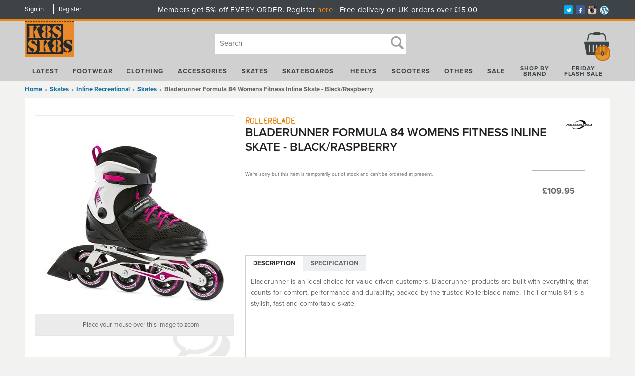

--- FILE ---
content_type: text/html; charset=utf-8
request_url: https://www.kateskates.co.uk/buy/bladerunner-formula-84-womens-fitness-inline-skate-black-raspberry_41314.htm
body_size: 34696
content:

<!DOCTYPE html>
<html id="htmlElement" lang="en">
<head id="Head1"><title>
	Bladerunner Formula 84 Womens Fitness Inline Skate - Black/Raspberry
</title><!--Google Consent Mode--><script>
window.dataLayer = window.dataLayer || [];
function gtag() { dataLayer.push(arguments); }
gtag('js', new Date());

</script><!--Google Tag Manager--><script>(function(w,d,s,l,i){w[l]=w[l]||[];w[l].push({'gtm.start':new Date().getTime(),event:'gtm.js'});var f=d.getElementsByTagName(s)[0],j=d.createElement(s),dl=l!='dataLayer'?'&l='+l:'';j.async=true;j.src='//www.googletagmanager.com/gtm.js?id='+i+dl;f.parentNode.insertBefore(j,f);})(window,document,'script','dataLayer','GTM-54FQWM');</script><!--End Google Tag Manager --><script type="text/javascript" src="//use.typekit.net/pvg8ekr.js"></script>
<script type="text/javascript">try{Typekit.load();}catch(e){}</script>
<link href="//maxcdn.bootstrapcdn.com/font-awesome/4.2.0/css/font-awesome.min.css" rel="stylesheet"><script type="application/ld+json">{"@context" : "https://schema.org","@type" : "Organization","url" : "https://www.kateskates.co.uk","name" : "KateSkates","contactPoint" : [{"@type" : "ContactPoint","telephone" : "+44 1229 433445","contactType" : "customer service"},{"@type" : "ContactPoint","telephone" : "+44 1229 433445","contactType" : "sales"}]}</script><script type="text/javascript">
//<![CDATA[
(function(){function a(a){var b,c,d=window.document.createElement("iframe");d.src="javascript:false",(d.frameElement||d).style.cssText="width: 0; height: 0; border: 0";var e=window.document.createElement("div");e.style.display="none";var f=window.document.createElement("div");e.appendChild(f),window.document.body.insertBefore(e,window.document.body.firstChild),f.appendChild(d);try{c=d.contentWindow.document}catch(g){b=document.domain,d.src="javascript:var d=document.open();d.domain='"+b+"';void(0);",c=d.contentWindow.document}return c.open()._l=function(){b&&(this.domain=b);var c=this.createElement("scr".concat("ipt"));c.src=a,this.body.appendChild(c)},c.write("<bo".concat('dy onload="document._l();">')),c.close(),d}var b="nostojs";window[b]=window[b]||function(a){(window[b].q=window[b].q||[]).push(a)},window[b].l=new Date;var c=function(d,e){if(!document.body)return setTimeout(function(){c(d,e)},30);e=e||{},window[b].o=e;var f=document.location.protocol,g=["https:"===f?f:"http:","//",e.host||"connect.nosto.com",e.path||"/include/",d].join("");a(g)};window[b].init=c})();nostojs.init('hh7kfmsb');//]]>
</script><link rel="preload" as="image" href="https://s3-eu-west-1.amazonaws.com/kateskates/i/pmi/2147421577_1.jpg?_t=22718184841" /><link rel="canonical" href="https://www.kateskates.co.uk/buy/bladerunner-formula-84-womens-fitness-inline-skate-black-raspberry_41314.htm" /><meta http-equiv="Content-type" content="text/html;charset=UTF-8" /><meta name="google-site-verification" content="dDXyOp0G6gI7GKFY_hB5f3hJShH7ltWkMVljxSvUcEE" /><meta name="apple-mobile-web-app-capable" content="yes" /><meta name="apple-mobile-web-app-status-bar-style" content="black" /><meta property="og:site_name" content="KateSkates" /><meta name="viewport" content="width=device-width" /><meta name="description" content="Bladerunner is an ideal choice for value driven customers. Bladerunner products are built with everything that counts for comfort, performance and durability; backed by the trusted Rollerblade name. The Formula 84 is a stylish, fast and comfortable skate. " /><meta name="keywords" content="GIFTSKATE2021,Rollerskates, skate, shoes, urban, street, clothing, skateboards, Heelys, Rollerblades, rollerboots, Vans slip ons, classic, slipons, Etnies, DC, Shoe" /><meta property="og:title" content="Bladerunner Formula 84 Womens Fitness Inline Skate - Black/Raspberry" /><meta property="og:type" content="product" /><meta property="og:price:currency" content="GBP" /><meta property="og:price:amount" content="109.95" /><meta property="og:url" content="https://www.kateskates.co.uk/buy/bladerunner-formula-84-womens-fitness-inline-skate-black-raspberry_41314.htm" /><meta property="og:image" content="https://s3-eu-west-1.amazonaws.com/kateskates/i/plt/2147421577_1.jpg?_t=22718184841" /><meta property="og:brand" content="Rollerblade" /><meta property="og:availability" content="out of stock" /><meta property="product:condition" content="new" /><meta property="product:retailer_item_id" content="2147421577" /><meta property="twitter:card" content="summary" /><meta name="robots" content="index,follow,archive" /><link type="text/css" rel="stylesheet" href="/bundle.css?pn=bundle&amp;index=1&amp;tag=20101694918D&amp;sid=1507328" /><script src="/js/jquery/t_26123152232/jquery-1.10.2.min.js"></script><script src="/js/jquery/t_26123152232/jquery-migrate-1.4.1.min.js"></script><script src="/js/jquery/t_26123152232/jquery-ui-1.9.2.min.js"></script><script src="/js/primarybundle.js?_t=2261237263D&amp;sid=1507328"></script><script src="/js/jquery/filter_search/t_26123152232/jfilter_menu_builder_type_4.js"></script><script type="text/javascript">var displayedProductId = -1552482299; var displayedProductRef = '2147421577';</script><script src="/js/jquery/cloud_zoom/t_26123152232/cloud-zoom.1.0.2.js"></script><script src="/js/jquery/popupgallery_standard/js/t_26123152232/jquery.prettyPhoto.js"></script><script src="/js/jquery/popupgallery_standard/js/t_26123152232/popupgallery.js?theme=facebook"></script><script src="/js/jquery/t_26123152232/jsdynamicpricer.js"></script><script src="/js/jquery/t_26123152232/jquery.pnotify.js"></script><script src="/js/jquery/t_26123152232/jquery.tipsy.js"></script><script src="/js/jquery/t_26123152232/etail.article.popup.loader.js"></script><script src="/js/t_26123152232/jquery_etail_modal.js"></script><script src="/js/jquery/ask_a_techincal_question/t_26123152232/jtechquestion.js"></script><!--Global site tag(gtag.js) - Google Analytics GA4--><script async="async" src="https://www.googletagmanager.com/gtag/js?id=G-5TMTZSPMYT"></script><script>
window.dataLayer = window.dataLayer || [];
function gtag() { dataLayer.push(arguments); }
gtag('js', new Date());

gtag('config', 'G-5TMTZSPMYT');

</script></head>
<body id="body" onload="DisplayFormValues();" class="nonmem vatex isnonmob" itemscope="" itemtype="https://schema.org/WebPage">
    <!--Google Tag Manager NoScript--><noscript><iframe src="//www.googletagmanager.com/ns.html?id=GTM-54FQWM" height="0" width="0" style="display:none;visibility:hidden"></iframe></noscript><!--End Google Tag Manager NoScript--><div id="cont">
	<div id="ptf">
		<div class="ext">
			<!--Pane:Member_Info--><div class="cust" id="p34340864">
				<div class="bt">
					<h3>My KateSkates</h3>
				</div><div class="bc">
					<ul class="subnav"><li><a href="/signin.aspx" title="Sign in" class="lnk">Sign in</a></li><li><a href="/register.aspx?pn=register" title="Register" class="lnk">Register</a></li></ul>
				</div><div class="bb">

				</div>
			</div><div class="art tags" id="a56164352">
	<div class="bt">

	</div><div class="bc">
		<div class="artp">
			<p class="headerDelivery">Members get 5% off EVERY ORDER. Register <a title="membership offer " href="https://www.kateskates.co.uk/register.aspx">here</a> | Free delivery on UK orders over £15.00</p>
<ul id="nav-soc">
<li class="twitter"><a href="http://twitter.com/katesskates" target="_blank" rel="noopener"><img src="https://s3-eu-west-1.amazonaws.com/kateskates/1507328/i/bdr/icon_nav_twitter.png" alt="Twitter" /></a></li>
<li class="fb"><a href="http://www.facebook.com/katesskates" target="_blank" rel="noopener"><img src="https://s3-eu-west-1.amazonaws.com/kateskates/1507328/i/bdr/icon_nav_fb.png" alt="Facebook" /></a></li>
<li class="instagram"><a href="http://instagram.com/kateskatesofficial" target="_blank" rel="noopener"> <img src="https://s3-eu-west-1.amazonaws.com/kateskates/1507328/i/bdr/instagram.png" alt="Instagram" /></a></li>
<li class="blog"><a href="https://katesskatesblog.wordpress.com/" target="_blank" rel="noopener"><img src="https://s3-eu-west-1.amazonaws.com/kateskates/1507328/i/sys/blog.png" alt="Blog" /></a></li>
</ul>
		</div>
	</div><div class="bb">

	</div>
</div>
		</div>
	</div><div id="site" class="buy">
		<!--Top panel 1--><div id="pt">
			<div class="ext">
				<div class="art" id="a56164357">
	<div class="bt">

	</div><div class="bc">
		<div class="artp">
			<h1><a href="/" shape="rect"><img class="logo" title="Kateskates" src="https://s3-eu-west-1.amazonaws.com/kateskates/1507328/i/bdr/sitelogo.png?_t=2928141337" alt="Kateskates" /></a></h1>
		</div>
	</div><div class="bb">

	</div>
</div><div class="search" id="p9011203">
					<div class="bt">
						<h3>Search</h3>
					</div><div class="bc">
						<!--start search form--><form method="get" action="https://www.kateskates.co.uk/shop/search.htm"><label for="searchbox">Search site</label><input name="kw" id="searchbox" size="24" placeholder="Search" class="inputtext" /><input type="hidden" name="st" value="k" /><input type="image" src="https://s3-eu-west-1.amazonaws.com/kateskates/1507328/i/btn/search.png?_t=2813132224" title="Search" id="search" class="submit" name="search" value="Search" onclick="var that=this;window.setTimeout(function (){that.disabled=true; window.setTimeout(function() {that.disabled=false;},500);},0);return true;" /></form><!--end search form-->
					</div><div class="bb">

					</div>
				</div><div class="pbnr ps" id="p32571392">
					<div class="bt">

					</div><div class="bc">
						<div class="bnr" id="b-2719743">
							<a href="https://www.kateskates.co.uk/index/christmas-ordering-tips_1573.htm.aspx"><img title="Christmas Delivery" width="255" height="47" id="i-2719743" src="https://s3-eu-west-1.amazonaws.com/kateskates/i/bnr/xmastipslatest.png?_t=2715143543" alt="Christmas Delivery" /></a>
						</div>
					</div><div class="bb">

					</div>
				</div><div class="bskt hvrtrgr" id="p9011204">
					<div class="bt">
						<h3>My basket</h3>
					</div><div class="bc">
						<div id="mybskt">
							<p id="bsktitems">0<span style="float: left;">Items: </span></p><p id="bsktvalue" class="value">£0.00<span style="float: left;">Total: </span></p>
						</div>
					</div><div class="bb">

					</div>
				</div><div class="art nav" id="a23363591">
	<div class="bt">

	</div><div class="bc">
		<div class="artp">
			<nav>
<ul id="nav-products" class="group">
<li id="latest"><a href="../../shop/latest-arrivals_n01.htm" shape="rect">Latest</a></li>
<!-- START OF FOOTWEAR -->
<li id="cat-footwear"><a href="http://www.kateskates.co.uk/dept/footwear_d001261.htm" shape="rect">Footwear</a>
<div class="subnav nav-c3"><!-- START OF FIRST COLUMN -->
<ul>
<li>
<h5>Type</h5>
</li>
<li><a href="http://www.kateskates.co.uk/dept/footwear-shoes-skate-shoes_d011271.htm" shape="rect">Skate Shoes</a></li>
<li><a href="http://www.kateskates.co.uk/dept/footwear-shoes-casual-shoes_d011272.htm" shape="rect">Casual Shoes</a></li>
<li><a href="http://www.kateskates.co.uk/dept/footwear-shoes-bmx-snow-shoes_d011273.htm" shape="rect">BMX/Snow Shoes</a></li>
<li><a href="http://www.kateskates.co.uk/dept/footwear-sandals-flip-flops_d011269.htm" shape="rect">Sandals &amp; Flip-Flops</a></li>
<li><a href="http://www.kateskates.co.uk/dept/footwear-slippers_d011270.htm" shape="rect">Slippers</a></li>
<li><a href="http://www.kateskates.co.uk/dept/footwear-laces_d001519.htm" shape="rect">Laces</a></li>
<li>
<h5>For</h5>
</li>
<li><a href="http://www.kateskates.co.uk/shop/kftwmens-d12353543_a01.htm" shape="rect">Men</a></li>
<li><a href="http://www.kateskates.co.uk/shop/kftwwomens-d12353543_a01.htm" shape="rect">Women</a></li>
<li><a href="http://www.kateskates.co.uk/shop/kftwkids-d12353543_a01.htm" shape="rect">Kids</a></li>
</ul>
<!-- START OF SECOND COLUMN -->
<ul>
<li>
<h5>Featured Brands</h5>
</li>
<li><a href="../../shop/vans_b0138076500.htm&quot;" shape="rect">Vans</a></li>
<li><a href="http://www.kateskates.co.uk/shop/d12353543-bEtnies_a01.htm" shape="rect">Etnies</a></li>
<li><a href="http://www.kateskates.co.uk/shop/d12353543-bConverse_a01.htm" shape="rect">Converse</a></li>
<li><a href="/shop/new-balance-numeric_b0180347178.htm" shape="rect">NB Numeric</a></li>
<li><a href="http://www.kateskates.co.uk/shop/d12353543-bdc_a01.htm" shape="rect">DC</a></li>
<li><a href="http://www.kateskates.co.uk/shop/d12353543-bEmerica_a01.htm" shape="rect">Emerica</a></li>
<li><a href="http://www.kateskates.co.uk/shop/d12353543-bOsiris_a01.htm" shape="rect">Osiris</a></li>
<li><a href="http://www.kateskates.co.uk/shop/d12353543-bDVS_a01.htm" shape="rect">DVS</a></li>
<li><a href="http://www.kateskates.co.uk/shop/d12353543-bSupra_a01.htm" shape="rect">Supra</a></li>
<li><a href="http://www.kateskates.co.uk/shop/d12353543-bglobe_a01.htm" shape="rect">Globe</a></li>
<li><a href="http://www.kateskates.co.uk/shop/d12353543-bLakai_a01.htm" shape="rect">Lakai</a></li>
<li><a href="http://www.kateskates.co.uk/shop/es_b0138076481.htm" shape="rect">eS</a></li>
</ul>
<!-- START OF THIRD COLUMN -->
<ul class="range">
<li>
<h5>Shop by Range</h5>
</li>
<li><a href="http://www.kateskates.co.uk/shop/search.htm?kw=vnoldsk&amp;st=k&amp;search.x=0&amp;search.y=0&amp;search=Search" shape="rect">Vans Old Skool</a></li>
<li><a href="http://www.kateskates.co.uk/shop/search.htm?kw=vegan&amp;st=k&amp;search.x=0&amp;search.y=0&amp;search=Search" shape="rect">Vegan shoes</a></li>
<li><a href="http://www.kateskates.co.uk/shop/search.htm?kw=btssh&amp;st=k&amp;search.x=0&amp;search.y=0&amp;search=Search" shape="rect">Back to school shoes</a></li>
<li><a href="http://www.kateskates.co.uk/shop/search.htm?kw=lkfa14&amp;st=k&amp;search.x=0&amp;search.y=0&amp;search=Search" shape="rect">Brand new from Lakai</a></li>
<li><a href="http://www.kateskates.co.uk/shop/search.htm?kw=etfa14&amp;st=k&amp;search.x=0&amp;search.y=0&amp;search=Search" shape="rect">Fresh Etnies Shoes</a></li>
<li><a href="http://www.kateskates.co.uk/shop/search.htm?kw=emfa14&amp;st=k&amp;search.x=0&amp;search.y=0&amp;search=Search" shape="rect">Brand New Emericas</a></li>
<li><a href="http://www.kateskates.co.uk/shop/search.htm?kw=dcfa14&amp;st=k&amp;search.x=0&amp;search.y=0&amp;search=Search" shape="rect">DC yo</a></li>
</ul>
<!-- START OF Featured Product -->
<div class="nav-featured">
<h5>Featured</h5>
<a href="http://www.kateskates.co.uk/buy/marana-x-indy-black-shoe_42683.htm" shape="rect"><img src="https://s3-eu-west-1.amazonaws.com/kateskates/i/plt/etniesmaranaxindyblackshoe.jpg" alt="Etnies Marana x Indy Black Shoe" /> </a>
<p><strong>Etnies</strong> <a href="https://www.kateskates.co.uk/buy/marana-x-indy-black-shoe_42683.htm" shape="rect">Etnies Marana x Indy Black Shoe</a></p>
<p class="price">£85</p>
</div>
<!-- START OF dept signoff - generally All something -->
<ul>
<li><a href="http://www.kateskates.co.uk/dept/footwear-shoes_d011268.htm" shape="rect">All Shoes</a></li>
</ul>
</div>
</li>
<!-- START OF CLOTHING -->
<li id="cat-clothing"><a href="http://www.kateskates.co.uk/dept/clothing_d011262.htm" shape="rect">Clothing</a>
<div class="subnav nav-c3"><!-- START OF FIRST COLUMN -->
<ul>
<li>
<h5>Type</h5>
</li>
<li><a href="http://www.kateskates.co.uk/dept/clothing-tees_d011274.htm" shape="rect">Tees</a></li>
<li><a href="http://www.kateskates.co.uk/dept/clothing-denim-jeans_d011278.htm" shape="rect">Denim/Jeans</a></li>
<li><a href="http://www.kateskates.co.uk/dept/clothing-crews-hoodies_d011279.htm" shape="rect">Crews/Hoodies</a></li>
<li><a href="http://www.kateskates.co.uk/dept/clothing-shorts_d011280.htm" shape="rect">Shorts</a></li>
<li><a href="http://www.kateskates.co.uk/dept/clothing-jackets_d011281.htm" shape="rect">Jackets</a></li>
<li><a href="http://www.kateskates.co.uk/dept/clothing-shirts-polo_d011282.htm" shape="rect">Shirts/Polos</a></li>
<li><a href="http://www.kateskates.co.uk/dept/clothing-hats_d011283.htm" shape="rect">Hats</a></li>
<li><a href="http://www.kateskates.co.uk/dept/clothing-beanies_d011284.htm" shape="rect">Beanies</a></li>
<li><a href="http://www.kateskates.co.uk/dept/clothing-underwear_d011285.htm" shape="rect">Underwear</a></li>
<li><a href="http://www.kateskates.co.uk/dept/clothing-dresses_d011287.htm" shape="rect">Dresses</a></li>
<li><a href="http://www.kateskates.co.uk/dept/clothing-skirts_d011288.htm" shape="rect">Skirts</a></li>
<li><a href="http://www.kateskates.co.uk/dept/clothing-swimwear_d011286.htm" shape="rect">Swimwear</a></li>
</ul>
<!-- START OF SECOND COLUMN -->
<ul>
<li>
<h5>Featured Brands</h5>
</li>
<li><a href="http://www.kateskates.co.uk/shop/DC_b0138076480.htm" shape="rect">DC</a></li>
<li><a href="https://www.kateskates.co.uk/shop/vans_b0138076500.htm" shape="rect">Vans</a></li>
<li><a href="http://www.kateskates.co.uk/shop/Element_b0138076484.htm" shape="rect">Element</a></li>
<li><a href="http://www.kateskates.co.uk/shop/enjoi_b0138076553.htm" shape="rect">Enjoi</a></li>
<li><a href="http://www.kateskates.co.uk/shop/Etnies_b0138076477.htm" shape="rect">Etnies</a></li>
<li><a href="http://www.kateskates.co.uk/shop/Famous-Stars-and-Straps_b0169337094.htm" shape="rect">Famous Stars &amp; Straps</a></li>
<li><a href="http://www.kateskates.co.uk/shop/fox_b0138076578.htm" shape="rect">Fox</a></li>
<li><a href="http://www.kateskates.co.uk/shop/neff_b0150200576.htm" shape="rect">Neff</a></li>
<li><a href="http://www.kateskates.co.uk/shop/new-era-cap-co_b0169238877.htm" shape="rect">New Era Cap Co</a></li>
<li><a href="/shop/santa-cruz_b0138076474.htm" shape="rect">Santa Cruz</a></li>
<li><a href="/shop/thrasher_b0138076521.htm" shape="rect">Thrasher</a></li>
<li><a href="http://www.kateskates.co.uk/shop/Volcom_b0138076488.htm" shape="rect">Volcom</a></li>
<li><a href="http://www.kateskates.co.uk/shop/WESC_b0138076549.htm" shape="rect">WESC</a></li>
<li><a href="https://www.kateskates.co.uk/shop/47-brand_b01142114854.htm" shape="rect">47 Brand</a></li>
</ul>
<!--START OF THIRD COLUMN -->
<ul class="range">
<li>
<h5>Shop by Range</h5>
</li>
<li><a href="http://www.kateskates.co.uk/shop/search.htm?kw=vofa14&amp;st=k&amp;search.x=0&amp;search.y=0&amp;search=Search" shape="rect">Volcom Fall collection</a></li>
<li><a href="http://www.kateskates.co.uk/shop/search.htm?kw=fxfa14&amp;st=k&amp;search.x=0&amp;search.y=0&amp;search=Search" shape="rect">Fresh from Fox</a></li>
<li><a href="http://www.kateskates.co.uk/shop/search.htm?kw=fsasfa14&amp;st=k&amp;search.x=0&amp;search.y=0&amp;search=Search" shape="rect">FSAS autumn apparel</a></li>
<li><a href="http://www.kateskates.co.uk/shop/search.htm?kw=DCfa14&amp;st=k&amp;search.x=0&amp;search.y=0&amp;search=Search" shape="rect">Hoods and beanies from DC</a></li>
<li><a href="http://www.kateskates.co.uk/shop/search.htm?kw=neccbea&amp;st=k&amp;search.x=0&amp;search.y=0&amp;search=Search" shape="rect">New Era beanies</a></li>
<li><a href="http://www.kateskates.co.uk/shop/search.htm?kw=supporters&amp;st=k&amp;search.x=0&amp;search.y=0&amp;search=Search" shape="rect">New Era supporters jerseys</a></li>
</ul>
<!-- START OF FOURTH COLUMN -->
<div class="nav-featured">
<h5>Featured</h5>
<a href="http://www.kateskates.co.uk/buy/skate-mag-crew-black_23049.htm" shape="rect"> <img src="https://s3-eu-west-1.amazonaws.com/kateskates/i/plt/2147412275_1.jpg" alt="Thrasher Skate Mag Crew Black" /> </a>
<p><strong>Thrasher</strong> <a href="http://www.kateskates.co.uk/buy/skate-mag-crew-black_23049.htm" shape="rect">Thrasher Skate Mag Crew - Black</a></p>
<p class="price">£54.99</p>
</div>
</div>
</li>
<!-- START OF ACCESSORIES -->
<li id="cat-accessories"><a href="http://www.kateskates.co.uk/dept/accessories_d011263.htm" shape="rect">Accessories</a>
<div class="subnav nav-c3"><!-- START OF FIRST COLUMN -->
<ul>
<li>
<h5>Type</h5>
</li>
<li><a href="http://www.kateskates.co.uk/dept/accessories-backpacks_d011316.htm" shape="rect">Backpacks</a></li>
<li><a href="http://www.kateskates.co.uk/dept/accessories-belts_d011317.htm" shape="rect">Belts</a></li>
<li><a href="http://www.kateskates.co.uk/dept/accessories-sunglasses_d011318.htm" shape="rect">Sunglasses</a></li>
<li><a href="http://www.kateskates.co.uk/dept/accessories-watches_d011319.htm" shape="rect">Watches</a></li>
<li><a href="http://www.kateskates.co.uk/dept/accessories-random_d011320.htm" shape="rect">Random</a></li>
<li><a href="http://www.kateskates.co.uk/dept/accessories-books-magazines_d011321.htm" shape="rect">Book/Magazines</a></li>
<li><a title="Accessories - Badges/Patches" href="http://www.kateskates.co.uk/dept/accessories-badges- patches_d001529.htm" shape="rect">Badges/Patches</a></li>
<li><a title="Accessories - Headphones" href="http://www.kateskates.co.uk/dept/accessories-headphones_d001524.htm" shape="rect">Headphones</a></li>
<li><a title="Accessories - iPhone Covers" href="http://www.kateskates.co.uk/dept/accessories-iphone-covers_d001525.htm" shape="rect">iPhone Covers</a></li>
<li><a title="Accessories - Jewellery" href="http://www.kateskates.co.uk/dept/accessories-jewellery_d001526.htm" shape="rect">Jewellery</a></li>
<li><a title="Accessories - Keyrings/Lanyards" href="http://www.kateskates.co.uk/dept/accessories-keyrings- lanyards_d001530.htm" shape="rect">Keyrings/Lanyard</a></li>
<li><a title="Accessories - Laces" href="http://www.kateskates.co.uk/dept/accessories-laces_d001531.htm" shape="rect">Laces</a></li>
<li><a title="Accessories - Stickers/Posters" href="http://www.kateskates.co.uk/dept/accessories-stickers- posters_d001532.htm" shape="rect">Stickers/Posters</a></li>
<li><a title="Accessories - Ties" href="http://www.kateskates.co.uk/dept/accessories-ties_d001528.htm" shape="rect">Ties</a></li>
<li><a title="Accessories - Toys" href="http://www.kateskates.co.uk/dept/accessories-toys_d001533.htm" shape="rect">Toys</a></li>
<li><a title="Accessories - Wristbands" href="http://www.kateskates.co.uk/dept/accessories-watches_d001319.htm" shape="rect">Watches</a></li>
<li><a title="Accessories - Wallets" href="http://www.kateskates.co.uk/dept/accessories-wallets_d001523.htm" shape="rect">Wallets</a></li>
<li><a title="Accessories - Wristbands" href="http://www.kateskates.co.uk/dept/accessories-wristbands_d001527.htm" shape="rect">Wristbands</a></li>
</ul>
<!-- START OF SECOND COLUMN -->
<ul>
<li>
<h5>Featured Brands</h5>
</li>
<li><a href="http://www.kateskates.co.uk/shop/addict_b0138076543.htm" shape="rect">Addict</a></li>
<li><a href="http://www.kateskates.co.uk/shop/dakine_b0169238804.htm" shape="rect">Dakine</a></li>
<li><a href="http://www.kateskates.co.uk/shop/dC_b0138076480.htm" shape="rect">DC</a></li>
<li><a href="http://www.kateskates.co.uk/shop/diamond_b0138076534.htm" shape="rect">Diamond</a></li>
<li><a href="http://www.kateskates.co.uk/shop/Element_b0138076484.htm" shape="rect">Element</a></li>
<li><a href="http://www.kateskates.co.uk/shop/enjoi_b0138076553.htm" shape="rect">Enjoi</a></li>
<li><a href="http://www.kateskates.co.uk/shop/Etnies_b0138076477.htm" shape="rect">Etnies</a></li>
<li><a href="http://www.kateskates.co.uk/shop/independent_b0138076448.htm" shape="rect">Independent</a></li>
<li><a href="http://www.kateskates.co.uk/shop/mr-lacy_b0169369873.htm" shape="rect">Mr Lacy</a></li>
<li><a href="http://www.kateskates.co.uk/shop/nixon_b0138076544.htm" shape="rect">Nixon</a></li>
<li><a href="http://www.kateskates.co.uk/shop/Roxy_b0138076596.htm" shape="rect">Roxy</a></li>
<li><a href="http://www.kateskates.co.uk/shop/rvca_b0169238807.htm" shape="rect">RVCA</a></li>
<li><a href="http://www.kateskates.co.uk/shop/Vans_b0138076500.htm" shape="rect">Vans</a></li>
<li><a href="http://www.kateskates.co.uk/shop/vestal_b0169238812.htm" shape="rect">Vestal</a></li>
<li><a href="http://www.kateskates.co.uk/shop/Volcom_b0138076488.htm" shape="rect">Volcom</a></li>
<li><a href="/shop/mi-pac_b01124321792.htm" shape="rect">Mi-Pac</a></li>
</ul>
<!-- START OF THIRD COLUMN -->
<ul class="range">
<li>
<h5>Shop by Range</h5>
</li>
<li><a href="http://www.kateskates.co.uk/shop/search.htm?kw=dknfa14&amp;st=k&amp;search.x=0&amp;search.y=0&amp;search=Search" shape="rect">Dakine backpacks</a></li>
<li><a href="http://www.kateskates.co.uk/shop/search.htm?kw=neffsp14&amp;st=k&amp;search.x=0&amp;search.y=0&amp;search=Search" shape="rect">Sunnies from Neff</a></li>
<li><a href="http://www.kateskates.co.uk/shop/search.htm?kw=ALLIP&amp;st=k&amp;search.x=0&amp;search.y=0&amp;search=Search" shape="rect">All iPhone cases</a></li>
<li><a href="http://www.kateskates.co.uk/shop/search.htm?kw=vnwars&amp;st=k&amp;search.x=0&amp;search.y=0&amp;search=Search" shape="rect">Vans x Star Wars caps and backpacks</a></li>
</ul>
<!-- START OF FOURTH COLUMN -->
<div class="nav-featured">
<h5>Featured</h5>
<a href="http://www.kateskates.co.uk/buy/hot-laps-gripper-bag-fire-mountain_42005.htm" shape="rect"><img src="https://s3-eu-west-1.amazonaws.com/kateskates/i/plt/2147422474_1.jpg" alt="Dakine Hot Laps Gripper Bag Fire Mountain" /> </a>
<p><strong>Dakine</strong> <a href="http://www.kateskates.co.uk/buy/hot-laps-gripper-bag-fire-mountain_42005.htm" shape="rect">Hot Laps Gripper Bag - Fire Mountain</a></p>
<p class="price">£30</p>
</div>
</div>
</li>
<!-- START OF SKATES -->
<li id="cat-skates"><a href="http://www.kateskates.co.uk/dept/skates_d011264.htm" shape="rect">Skates</a>
<div class="subnav nav-c5"><!-- START OF FIRST COLUMN -->
<ul>
<li>
<h5>Type</h5>
</li>
<li><a href="http://www.kateskates.co.uk/dept/skates-quads_d011342.htm" shape="rect"><strong>QUAD</strong></a></li>
<li><a href="http://www.kateskates.co.uk/dept/skates-quads-skates_d011351.htm" shape="rect"><strong>Skates</strong></a></li>
<li><a href="http://www.kateskates.co.uk/dept/skates-quads-accessories_d011352.htm" shape="rect">Accessories</a></li>
<li><a href="http://www.kateskates.co.uk/dept/skates-quad-bearings_d001359.htm" shape="rect">Bearings</a></li>
<li><a href="http://www.kateskates.co.uk/dept/skates-quads-parts_d011353.htm" shape="rect">Parts</a></li>
<li><a href="http://www.kateskates.co.uk/dept/skates-quads-tools_d011354.htm" shape="rect">Tools</a></li>
<li><a href="http://www.kateskates.co.uk/dept/skates-quads-wheels_d011355.htm" shape="rect">Wheels</a></li>
<li><a href="http://www.kateskates.co.uk/dept/skates-derby_d011343.htm" shape="rect"><strong>DERBY</strong></a></li>
<li><a title="Skates - Derby - Skates" href="http://www.kateskates.co.uk/dept/skates-derby-skates_d001357.htm" shape="rect"><strong>Skates</strong></a></li>
<li><a title="Skates - Derby - Accessories" href="http://www.kateskates.co.uk/dept/skates-derby- accessories_d001358.htm" shape="rect">Accessories</a></li>
<li><a title="Skates - Derby - Bearings" href="http://www.kateskates.co.uk/dept/skates-derby-bearings_d001359.htm" shape="rect">Bearings</a></li>
<li><a title="Skates - Derby - Boot Only" href="http://www.kateskates.co.uk/dept/skates-derby-boot-only_d001356.htm" shape="rect">Boot Only</a></li>
<li><a title="Skates - Derby - Clothing" href="http://www.kateskates.co.uk/dept/skates-derby-clothing_d001360.htm" shape="rect">Clothing</a></li>
<li><a title="Skates - Derby - Protection" href="http://www.kateskates.co.uk/dept/skates-derby-protection_d001362.htm" shape="rect">Protection</a></li>
<li><a title="Skates - Derby - Parts" href="http://www.kateskates.co.uk/dept/skates-derby-parts_d001361.htm" shape="rect">Parts</a></li>
<li><a title="Skates - Derby - Tools" href="http://www.kateskates.co.uk/dept/skates-derby-tools_d001363.htm" shape="rect">Tools</a></li>
<li><a href="http://www.kateskates.co.uk/dept/skates-derby-wheels_d011364.htm" shape="rect">Wheels</a></li>
</ul>
<!-- START OF SECOND COLUMN -->
<ul>
<li><a href="http://www.kateskates.co.uk/dept/skates-inline-fitness_d011345.htm" shape="rect"><strong>INLINE FITNESS</strong></a></li>
<li><a href="http://www.kateskates.co.uk/dept/skates-inline-fitness-skates_d011371.htm" shape="rect"><strong>Skates</strong></a></li>
<li><a href="http://www.kateskates.co.uk/dept/skates-inline-fitness-accessories_d011372.htm" shape="rect">Accessories</a></li>
<li><a href="http://www.kateskates.co.uk/dept/skates-inline-fitness-parts_d011374.htm" shape="rect">Parts</a></li>
<li><a href="http://www.kateskates.co.uk/dept/skates-inline-fitness_d011345.htm" shape="rect">Tools</a></li>
<li><a href="http://www.kateskates.co.uk/dept/skates-inline-fitness-wheels_d011376.htm" shape="rect">Wheels</a></li>
<li><a href="http://www.kateskates.co.uk/dept/skates-inline-aggressive_d011346.htm" shape="rect"><strong>INLINE AGGRESSIVE</strong></a></li>
<li><a href="http://www.kateskates.co.uk/dept/skates-inline-aggressive-skates_d011378.htm" shape="rect"><strong>Skates</strong></a></li>
<li><a href="http://www.kateskates.co.uk/dept/skates-inline-aggressive-accessories_d011379.htm" shape="rect">Accessories</a></li>
<li><a href="http://www.kateskates.co.uk/dept/skates-inline-aggressive-bearings_d011380.htm" shape="rect">Bearings</a></li>
<li><a href="http://www.kateskates.co.uk/dept/skates-inline-aggressive-boots_d011378.htm" shape="rect">Boot Only</a></li>
<li><a href="http://www.kateskates.co.uk/dept/skates-inline-aggressive-parts_d011381.htm" shape="rect">Parts</a></li>
<li><a href="http://www.kateskates.co.uk/dept/skates-inline-aggressive-tools_d011379.htm" shape="rect">Tools</a></li>
<li><a href="http://www.kateskates.co.uk/dept/skates-inline-aggressive-wheels_d011383.htm" shape="rect">Wheels</a></li>
<li><a href="http://www.kateskates.co.uk/dept/skates-inline-recreational_d011344.htm" shape="rect"><strong>INLINE RECREATION</strong></a></li>
<li><a href="http://www.kateskates.co.uk/dept/skates-inline-recreational-skates_d011365.htm" shape="rect"><strong>Skates</strong></a></li>
<li><a href="http://www.kateskates.co.uk/dept/skates-inline-recreational-accessories_d011366.htm" shape="rect">Accessories</a></li>
<li><a href="http://www.kateskates.co.uk/dept/skates-inline-recreational-parts_d011368.htm" shape="rect">Parts</a></li>
<li><a href="http://www.kateskates.co.uk/dept/skates-inline-recreational_d011344.htm" shape="rect">Tools</a></li>
<li><a href="http://www.kateskates.co.uk/dept/skates-inline-recreational-wheels_d011370.htm" shape="rect">Wheels</a></li>
</ul>
<!-- START OF THIRD COLUMN -->
<ul>
<li><a href="http://www.kateskates.co.uk/index/buy-heelys-at-kateskates_1582.htm" shape="rect"><strong>HEELYS</strong></a></li>
<li><a href="http://www.kateskates.co.uk/dept/skates-heelys-accessories_d001386.htm" shape="rect">Accessories</a></li>
<li><a href="http://www.kateskates.co.uk/dept/skates-heelys-boys_d001384.htm" shape="rect">Boys</a></li>
<li><a href="http://www.kateskates.co.uk/dept/skates-heelys-girls_d001385.htm" shape="rect">Girls</a></li>
<li><a href="http://www.kateskates.co.uk/dept/skates-heelys-wheels_d001387.htm" shape="rect">Wheels</a></li>
<li><a href="http://www.kateskates.co.uk/dept/skates-ice_d001348.htm" shape="rect"><strong>ICE</strong></a></li>
<li><a href="http://www.kateskates.co.uk/dept/skates-ice-accessories_d001388.htm" shape="rect">Accessories</a></li>
<li><a href="http://www.kateskates.co.uk/dept/skates-ice-skates_d001389.htm" shape="rect">Skates</a></li>
<li><a href="http://www.kateskates.co.uk/dept/skates-protection_d001350.htm" shape="rect"><strong>PROTECTION</strong></a></li>
<li><a href="http://www.kateskates.co.uk/dept/skates-protection-combo_d001393.htm" shape="rect">Combo</a></li>
<li><a href="http://www.kateskates.co.uk/dept/skates-protection-elbow_d001394.htm" shape="rect">Elbow</a></li>
<li><a href="http://www.kateskates.co.uk/dept/skates-protection-gloves_d001399.htm" shape="rect">Gloves</a></li>
<li><a href="http://www.kateskates.co.uk/dept/skates-protection-helmets_d001398.htm" shape="rect">Helmets</a></li>
<li><a href="http://www.kateskates.co.uk/dept/skates-protection-knee_d001395.htm" shape="rect">Knee</a></li>
<li><a href="http://www.kateskates.co.uk/dept/skates-protection-shorts_d001397.htm" shape="rect">Shorts</a></li>
<li><a href="http://www.kateskates.co.uk/dept/skates-protection-wristguards_d001396.htm" shape="rect">Wristguards</a></li>
<li><a href="http://www.kateskates.co.uk/dept/skates-wheels_d001349.htm" shape="rect"><strong>WHEELS</strong></a></li>
<li><a href="http://www.kateskates.co.uk/dept/skates-wheels-derby_d001390.htm" shape="rect">Derby</a></li>
<li><a href="http://www.kateskates.co.uk/dept/skates-wheels-inline_d001392.htm" shape="rect">Inline</a></li>
<li><a href="http://www.kateskates.co.uk/dept/skates-wheels-quads_d001391.htm" shape="rect">Quads</a></li>
</ul>
<!-- START OF FOURTH COLUMN -->
<ul>
<li>
<h5>Featured Brands</h5>
</li>
<li><a href="http://www.kateskates.co.uk/shop/heelys_b0138076557.htm" shape="rect">Heelys</a></li>
<li><a href="http://www.kateskates.co.uk/shop/luscious_b0184639902.htm" shape="rect">Luscious</a></li>
<li><a href="http://www.kateskates.co.uk/shop/radar_b0169369875.htm" shape="rect">Radar</a></li>
<li><a href="http://www.kateskates.co.uk/shop/Riedell_b0169369862.htm" shape="rect">Riedell</a></li>
<li><a href="http://www.kateskates.co.uk/shop/Rio-Roller_b0169238815.htm" shape="rect">Rio Roller</a></li>
<li><a href="http://www.kateskates.co.uk/shop/Roces_b0138076433.htm" shape="rect">Roces</a></li>
<li><a href="http://www.kateskates.co.uk/shop/roller-derby_b0169238856.htm" shape="rect">Roller Derby</a></li>
<li><a href="http://www.kateskates.co.uk/shop/Rollerblade_b0169238789.htm" shape="rect">Rollerblade</a></li>
<li><a href="http://www.kateskates.co.uk/shop/rookie_b0169238866.htm" shape="rect">Rookie</a></li>
<li><a href="http://www.kateskates.co.uk/shop/sfr_b0169238800.htm" shape="rect">SFR</a></li>
<li><a href="http://www.kateskates.co.uk/shop/sure-grip-international_b0169238868.htm" shape="rect">Sure-Grip International</a></li>
<li><a href="http://www.kateskates.co.uk/shop/ventronic_b0138076422.htm" shape="rect">Ventronic</a></li>
<li><a href="https://www.kateskates.co.uk/shop/moxi_b01134545409.htm" shape="rect">Moxi</a></li>
</ul>
<!-- START OF FIFTH COLUMN -->
<div class="nav-featured">
<h5>Featured</h5>
<a href="http://www.kateskates.co.uk/buy/bubblegum-quad-roller-skates-blue_23749.htm" shape="rect"> <img src="https://s3-eu-west-1.amazonaws.com/kateskates/i/plt/2147415272_1.jpg" alt="Rookie Bubblegum Quad Roller Skates" /> </a>
<p><strong>Rookie</strong> <a href="http://www.kateskates.co.uk/buy/bubblegum-quad-roller-skates-blue_23749.htm" shape="rect">Bubblegum Quad Roller Skates</a></p>
<p class="price">£64.99</p>
</div>
</div>
</li>
<!-- START OF SKATEBOARDS -->
<li id="cat-skateboards"><a href="http://www.kateskates.co.uk/dept/skateboards_d001265.htm" shape="rect">Skateboards</a>
<div class="subnav nav-c3"><!-- START OF FIRST COLUMN -->
<ul>
<li>
<h5>Type</h5>
</li>
<li><a href="http://www.kateskates.co.uk/dept/skateboards-decks_d001400.htm" shape="rect">Decks</a></li>
<li><a href="http://www.kateskates.co.uk/dept/skateboards-completes_d001403.htm" shape="rect">Completes</a></li>
<li><a href="http://www.kateskates.co.uk/dept/skateboards-cruisers_d001406.htm" shape="rect">Cruisers</a></li>
<li><a href="http://www.kateskates.co.uk/dept/skateboards-longboards_d001405.htm" shape="rect">Longboards</a></li>
<li><a href="http://www.kateskates.co.uk/dept/skateboards-pool-boards_d001407.htm" shape="rect">Pool Boards</a></li>
<li><a href="http://www.kateskates.co.uk/dept/skateboards-hardware_d001404.htm" shape="rect">Hardware</a></li>
<li><a href="http://www.kateskates.co.uk/dept/skateboards-trucks_d001401.htm" shape="rect">Trucks</a></li>
<li><a href="http://www.kateskates.co.uk/dept/skateboards-trucks_d001402.htm" shape="rect">Wheels</a></li>
<li><a href="http://www.kateskates.co.uk/dept/skateboards-protection_d001408.htm" shape="rect">Protection</a></li>
<li><a href="http://www.kateskates.co.uk/dept/skateboards-miscellaneous_d011409.htm" shape="rect">Miscellaneous</a></li>
</ul>
<!-- START OF SECOND COLUMN -->
<ul>
<li>
<h5>Featured Brands</h5>
</li>
<li><a href="http://www.kateskates.co.uk/shop/Almost_b0145481986.htm" shape="rect">Almost</a></li>
<li><a href="http://www.kateskates.co.uk/shop/Chocolate_b0169238847.htm" shape="rect">Chocolate</a></li>
<li><a href="http://www.kateskates.co.uk/shop/creature_b0169238870.htm" shape="rect">Creature</a></li>
<li><a href="/shop/death_b0138076446.htm" shape="rect">Death</a></li>
<li><a href="http://www.kateskates.co.uk/shop/flip_b0138076472.htm" shape="rect">Flip</a></li>
<li><a href="http://www.kateskates.co.uk/shop/Girl_b0138076495.htm" shape="rect">Girl</a></li>
<li><a href="http://www.kateskates.co.uk/shop/heroin_b0138076546.htm" shape="rect">Heroin</a></li>
<li><a href="http://www.kateskates.co.uk/shop/mystery_b0169369908.htm" shape="rect">Mystery</a></li>
<li><a href="http://www.kateskates.co.uk/shop/penny-australia_b0169238869.htm" shape="rect">Penny Australia</a></li>
<li><a href="http://www.kateskates.co.uk/shop/plan-b_b0138076608.htm" shape="rect">Plan B</a></li>
<li><a href="/shop/primitive_b01111214595.htm" shape="rect">Primitive</a></li>
<li><a href="/shop/spitfire_b0138076431.htm" shape="rect">Spitfire</a></li>
<li><a href="/shop/tony-hawk_b0169238875.htm" shape="rect">Tony Hawk</a></li>
<li><a href="http://www.kateskates.co.uk/shop/Welcome_b0169369937.htm" shape="rect">Welcome</a></li>
<li><a href="http://www.kateskates.co.uk/shop/Zero_b0138076429.htm" shape="rect">Zero</a></li>
</ul>
<!-- START OF THIRD COLUMN -->
<ul class="range">
<li>
<h5>Shop by Range</h5>
</li>
<li><a href="http://www.kateskates.co.uk/shop/death_b0138076446.htm" shape="rect">Death decks and accessories</a></li>
<li><a href="http://www.kateskates.co.uk/shop/search.htm?kw=swxsc&amp;st=k&amp;search.x=0&amp;search.y=0&amp;search=Search" shape="rect">Santa Cruz x Star Wars</a></li>
<li><a href="http://www.kateskates.co.uk/shop/search.htm?kw=clcdeck&amp;st=k&amp;search.x=0&amp;search.y=0&amp;search=Search" shape="rect">Cliché decks</a></li>
<li><a href="http://www.kateskates.co.uk/shop/search.htm?kw=spitfirewheels&amp;st=k&amp;search.x=0&amp;search.y=0&amp;search=Search" shape="rect">Spitfire wheels</a></li>
<li><a href="http://www.kateskates.co.uk/shop/search.htm?kw=grzgrip&amp;st=k&amp;search.x=0&amp;search.y=0&amp;search=Search" shape="rect">Grizzly griptape</a></li>
</ul>
<!-- START OF FOURTH COLUMN -->
<div class="nav-featured">
<h5>Featured</h5>
<a href="http://www.kateskates.co.uk/buy/wingspan-complete-skateboard-blue-180-signature-series_24092.htm" shape="rect"> <img src="https://s3-eu-west-1.amazonaws.com/kateskates/i/plt/2147415636_1.jpg" alt="Tony Hawk Wingspan" /> </a>
<p><strong>Tony Hawk</strong> <a href="http://www.kateskates.co.uk/buy/wingspan-complete-skateboard-blue-180-signature-series_24092.htm" shape="rect">Wingspan Complete Skateboard - Blue 180 Signature Series</a></p>
<p class="price">£34.95</p>
</div>
</div>
</li>
<!-- START OF Heelys -->
<li id="cat-heelys"><span id="topper"> </span> <a class="heelys" href="https://www.kateskates.co.uk/dept/buy-heelys-bolt-dual-up-fresh-motion-propel_d011347.htm" shape="rect">Heelys</a>
<div class="subnav nav-c3"><!-- START OF FIRST COLUMN -->
<ul>
<li>
<h5>Type</h5>
</li>
<li><a href="http://www.kateskates.co.uk/dept/skates-heelys-girls_d001385.htm" shape="rect">Girls</a></li>
<li><a href="http://www.kateskates.co.uk/dept/skates-heelys-boys_d001384.htm" shape="rect">Boys</a></li>
<li><a href="http://www.kateskates.co.uk/dept/buy-adult-heelys-bolt-dual-up-fresh-motion-propel_d011541.htm" shape="rect">Adults</a></li>
<li><a href="https://www.kateskates.co.uk/dept/buy-heelys-bolt-dual-up-fresh-motion-propel_d011540.htm" shape="rect">1 Wheel</a></li>
<li><a href="https://www.kateskates.co.uk/dept/buy-heelys-bolt-dual-up-fresh-motion-propel_d011539.htm" shape="rect">2 Wheel</a></li>
<li><a href="http://www.kateskates.co.uk/dept/skates-heelys-accessories_d001386.htm" shape="rect">Accessories</a></li>
<li><a href="http://www.kateskates.co.uk/dept/skates-heelys-wheels_d001387.htm" shape="rect">Wheels</a></li>
<li><a href="https://www.kateskates.co.uk/index/buy-heelys-at-kateskates_1582.htm" shape="rect">View All</a></li>
</ul>
<!-- START OF SECOND COLUMN -->
<ul>
<li>
<h5>Popular Styles</h5>
</li>
<li><a href="https://www.kateskates.co.uk/shop/search.htm?kw=bolt+heely&amp;st=k" shape="rect">Bolt</a></li>
<li><a href="https://www.kateskates.co.uk/shop/search.htm?kw=fresh+heely&amp;st=k" shape="rect">Fresh</a></li>
<li><a href="https://www.kateskates.co.uk/shop/search.htm?kw=propel+heely&amp;st=k" shape="rect">Propel</a></li>
<li><a href="https://www.kateskates.co.uk/shop/search.htm?kw=veloz+heely&amp;st=k" shape="rect">Veloz</a></li>
</ul>
<!-- START OF Featured Product -->
<div class="nav-featured">
<h5>Featured</h5>
<a href="https://www.kateskates.co.uk/buy/snazzy-silver-pink-multi-kids-heely-x2-shoe_1000000051.htm" shape="rect"> <img src="https://s3-eu-west-1.amazonaws.com/kateskates/i/plt/heelyssnazzysilverpinkmultikidsheelyx2shoe.jpg" alt="Snazzy Silver/Pink/Multi Kids Heely Shoe" /> </a>
<p><strong>Heelys</strong> <a href="https://www.kateskates.co.uk/buy/snazzy-silver-pink-multi-kids-heely-x2-shoe_1000000051.htm" shape="rect">Snazzy Silver/Pink/Multi Kids Heely Shoe</a></p>
<p class="price">£49.95</p>
</div>
<!-- START OF dept signoff - generally All something                                              <ul>                                                <li><a shape="rect" href="http://www.kateskates.co.uk/dept/footwear-shoes_d011268.htm">All Shoes</a></li>                                            </ul>--></div>
</li>
<!-- START OF SCOOTERS -->
<li id="cat-scooters"><a href="http://www.kateskates.co.uk/dept/scooters_d001266.htm" shape="rect">Scooters</a>
<div class="subnav nav-c4"><!-- START OF FIRST COLUMN -->
<ul>
<li>
<h5>Type</h5>
</li>
<li><a href="http://www.kateskates.co.uk/dept/scooters-commuting_d001462.htm" shape="rect">Commuting</a></li>
<!--<li><a  href="http://www.kateskates.co.uk/dept/scooters-dirt_d001460.htm">Dirt</a></li>-->
<li><a href="http://www.kateskates.co.uk/dept/scooters-folding_d001461.htm" shape="rect">Folding</a></li>
<li><a href="http://www.kateskates.co.uk/dept/scooters-stunt_d001459.htm" shape="rect">Stunt</a></li>
<li><a href="http://www.kateskates.co.uk/dept/scooters-accessories_d001463.htm" shape="rect">Accessories</a></li>
<li><a href="http://www.kateskates.co.uk/dept/scooters-parts_d001464.htm" shape="rect">Parts</a></li>
<li><a href="http://www.kateskates.co.uk/dept/scooters-protection_d001466.htm" shape="rect">Protection</a></li>
<li><a href="http://www.kateskates.co.uk/dept/scooters-wheels_d001465.htm" shape="rect">Wheels</a></li>
</ul>
<!-- START OF SECOND COLUMN -->
<ul>
<li>
<h5>Shop by Part</h5>
</li>
<li><a href="http://www.kateskates.co.uk/dept/scooters-parts-axles_d001468.htm" shape="rect">Axles</a></li>
<li><a href="http://www.kateskates.co.uk/dept/scooters-parts-bearings_d011469.htm" shape="rect">Bearings</a></li>
<li><a href="http://www.kateskates.co.uk/dept/scooters-parts-brakes_d001470.htm" shape="rect">Brakes</a></li>
<li><a href="http://www.kateskates.co.uk/dept/scooters-parts-clamps_d001471.htm" shape="rect">Clamps</a></li>
<li><a href="http://www.kateskates.co.uk/dept/scooters-parts-decks_d011472.htm" shape="rect">Decks</a></li>
<li><a href="http://www.kateskates.co.uk/dept/scooters-parts-forks_d001473.htm" shape="rect">Forks</a></li>
<li><a href="http://www.kateskates.co.uk/dept/scooters-parts-grips_d011474.htm" shape="rect">Grips</a></li>
<li><a href="http://www.kateskates.co.uk/dept/scooters-parts-griptape_d011475.htm" shape="rect">Griptape</a></li>
<li><a href="http://www.kateskates.co.uk/dept/scooters-parts-handle-bars_d011476.htm" shape="rect">Handle Bars</a></li>
<li><a href="http://www.kateskates.co.uk/dept/scooters-parts-headsets_d001477.htm" shape="rect">Headsets</a></li>
<li><a href="http://www.kateskates.co.uk/dept/scooters-parts-pegs_d001478.htm" shape="rect">Pegs</a></li>
<li><a href="http://www.kateskates.co.uk/dept/scooters-parts-tools_d011479.htm" shape="rect">Tools</a></li>
<li><a href="http://www.kateskates.co.uk/dept/scooters-wheels-metal-core_d001480.htm" shape="rect">Wheels - Metal Core</a></li>
<li><a href="http://www.kateskates.co.uk/dept/scooters-wheels-nylon-core_d001481.htm" shape="rect">Wheels - Nylon Core</a></li>
</ul>
<!-- START OF THIRD COLUMN -->
<ul>
<li>
<h5>Featured Brands</h5>
</li>
<li><a href="http://www.kateskates.co.uk/shop/81-Customs_b0169369889.htm" shape="rect">81 Customs</a></li>
<li><a href="http://www.kateskates.co.uk/shop/Blazer-Pro_b0169238826.htm" shape="rect">Blazer Pro</a></li>
<li><a href="http://www.kateskates.co.uk/shop/Duo_b0169369891.htm" shape="rect">Duo</a></li>
<li><a href="http://www.kateskates.co.uk/shop/Eco_b01.htm" shape="rect">Eco</a></li>
<li><a href="/shop/chilli_b01115802143.htm" shape="rect">Chilli</a></li>
<li><a href="http://www.kateskates.co.uk/shop/g-form_b0169369898.htm" shape="rect">G-Form</a></li>
<li><a href="http://www.kateskates.co.uk/shop/Grit_b0169238882.htm" shape="rect">Grit</a></li>
<li><a href="http://www.kateskates.co.uk/shop/JD_b0138076455.htm" shape="rect">JD</a></li>
<li><a href="http://www.kateskates.co.uk/shop/krunk_b0169238878.htm" shape="rect">Krunk</a></li>
<li><a href="http://www.kateskates.co.uk/shop/Madd-Gear_b0169238873.htm" shape="rect">Madd Gear</a></li>
<li><a href="http://www.kateskates.co.uk/shop/Micro_b0138076601.htm" shape="rect">Micro</a></li>
<li><a href="http://www.kateskates.co.uk/shop/rat-scooters_b0169369923.htm" shape="rect">Rat Scooters</a></li>
<li><a href="http://www.kateskates.co.uk/shop/slamm_b0169238867.htm" shape="rect">Slamm</a></li>
<li><a href="http://www.kateskates.co.uk/shop/worx_b0169369919.htm" shape="rect">Worx</a></li>
<!--<li><a href="#">Yak</a></li>  --> <!--<li><a href="shop/Shaun-White-Supply-Co_b01.htm">Shaun White</a></li>--></ul>
<!-- START OF FOURTH COLUMN -->
<div class="nav-featured">
<h5>Featured</h5>
<a href="http://www.kateskates.co.uk/buy/tantrum-v9-stunt-scooter-yellow_41712.htm" shape="rect"> <img src="https://s3-eu-west-1.amazonaws.com/kateskates/i/plt/2147422153_1.jpg" alt="Tantrum V9 Stunt Scooter - Yellow" /> </a>
<p><strong>Slamm</strong> <a href="http://www.kateskates.co.uk/buy/tantrum-v9-stunt-scooter-yellow_41712.htm" shape="rect">Tantrum V9 Stunt Scooter - Yellow</a></p>
<p class="price">£89.95 <!--<s>&#163;219.95</s>--></p>
</div>
</div>
</li>
<!-- START OF OTHERS -->
<li id="cat-offroad"><a href="http://www.kateskates.co.uk/dept/other_d001267.htm" shape="rect">Others</a>
<div class="subnav nav-c5"><!-- START OF FIRST COLUMN -->
<ul>
<li>
<h5>TYPE</h5>
</li>
<li><a href="http://www.kateskates.co.uk/dept/other-snow_d001489.htm" shape="rect"><strong>SNOW</strong></a></li>
<li><a href="http://www.kateskates.co.uk/dept/other-snow-accessories_d001497.htm" shape="rect">Accessories</a></li>
<li><a href="http://www.kateskates.co.uk/dept/other-snow-backpacks_d001496.htm" shape="rect">Backpacks</a></li>
<li><a href="http://www.kateskates.co.uk/dept/other-snow-boards_d001494.htm" shape="rect">Boards</a></li>
<li><a href="http://www.kateskates.co.uk/dept/other-snow-boots_d001495.htm" shape="rect">Boots</a></li>
<li><a href="http://www.kateskates.co.uk/dept/other-snow-gloves_d001499.htm" shape="rect">Gloves</a></li>
<li><a href="http://www.kateskates.co.uk/dept/other-snow-goggles_d001500.htm" shape="rect">Goggles</a></li>
<li><a href="http://www.kateskates.co.uk/dept/other-snow-jackets_d001498.htm" shape="rect">Jackets</a></li>
<li><a href="http://www.kateskates.co.uk/dept/other-snow-protection_d001501.htm" shape="rect">Protection</a></li>
<li><a href="http://www.kateskates.co.uk/dept/other-wake_d001491.htm" shape="rect"><strong>WAKE</strong></a></li>
<li><a href="http://www.kateskates.co.uk/dept/other-wake-protective-wear_d001508.htm" shape="rect">Protective Wear</a></li>
</ul>
<ul>
<li>
<h5>BMX</h5>
</li>
<li><a href="http://www.kateskates.co.uk/dept/bmx-bike_d011502.htm" shape="rect">BMX Bikes</a></li>
<li><a href="http://www.kateskates.co.uk/dept/other-bmx-bars_d011503.htm" shape="rect">BMX Bars</a></li>
<li><a href="http://www.kateskates.co.uk/dept/other-bmx-grips_d011504.htm" shape="rect">BMX Grips</a></li>
<li><a href="http://www.kateskates.co.uk/dept/other-bmx-hardware_d011505.htm" shape="rect">Hardware</a></li>
<li><a href="http://www.kateskates.co.uk/dept/other-bmx-protective-wear_d011507.htm" shape="rect">Protective Wear</a></li>
<li><a href="http://www.kateskates.co.uk/dept/other-bmx_d011536.htm" shape="rect">All BMX</a></li>
<li><a href="http://www.kateskates.co.uk/dept/other-bmx-headsets_d011537.htm" shape="rect">Headsets</a></li>
</ul>
<ul>
<li><a href="http://www.kateskates.co.uk/dept/other-off-road_d001492.htm" shape="rect"><strong>OFF ROAD</strong></a></li>
<li><a href="http://www.kateskates.co.uk/dept/other-off-road-accessories_d001509.htm" shape="rect">Accessories</a></li>
<li><a href="http://www.kateskates.co.uk/dept/other-off-road-bearings_d001510.htm" shape="rect">Bearings</a></li>
<li><a href="http://www.kateskates.co.uk/dept/other-off-road-dvd-video_d011511.htm" shape="rect">DVD / Video</a></li>
<li><a href="http://www.kateskates.co.uk/dept/other-off-road-mountain-board_d001513.htm" shape="rect">Hardware</a></li>
<li><a href="http://www.kateskates.co.uk/dept/other-off-road_d001492.htm" shape="rect">Mountain Board</a></li>
<li><a href="http://www.kateskates.co.uk/dept/other-off-road_d001492.htm" shape="rect">Protection</a></li>
<li><a href="http://www.kateskates.co.uk/dept/other-off-road-trucks_d001515.htm" shape="rect">Trucks</a></li>
<li><a href="http://www.kateskates.co.uk/dept/other-off-road-wheels_d011516.htm" shape="rect">Wheels</a></li>
<li><a href="http://www.kateskates.co.uk/dept/other-everything-else_d001493.htm" shape="rect"><strong>EVERYTHING ELSE</strong></a></li>
<li><a href="http://www.kateskates.co.uk/dept/other-everything-else-powerisers_d001517.htm" shape="rect">Powerisers</a></li>
</ul>
<!-- START OF SECOND COLUMN -->
<ul>
<li>
<h5>Featured Brands</h5>
</li>
<li><a href="http://www.kateskates.co.uk/shop/888_b0138076441.htm" shape="rect">888</a></li>
<li><a href="http://www.kateskates.co.uk/shop/bullet_b0169238794.htm" shape="rect">Bullet</a></li>
<li><a href="http://www.kateskates.co.uk/shop/duo_b0169369891.htm" shape="rect">Duo</a></li>
<li><a href="http://www.kateskates.co.uk/shop/dvs_b0138076538.htm" shape="rect">DVS</a></li>
<li><a href="http://www.kateskates.co.uk/shop/mbs_b0169238809.htm" shape="rect">MBS</a></li>
<li><a href="http://www.kateskates.co.uk/shop/poweriser_b0169369858.htm" shape="rect">Poweriser</a></li>
<li><a href="http://www.kateskates.co.uk/shop/protec_b0169369883.htm" shape="rect">Protec</a></li>
<li><a href="http://www.kateskates.co.uk/shop/redline_b0169369887.htm" shape="rect">Redline</a></li>
<li><a href="http://www.kateskates.co.uk/shop/roces_b0138076433.htm" shape="rect">Roces</a></li>
<li><a href="http://www.kateskates.co.uk/shop/scrub_b0138076487.htm" shape="rect">Scrub</a></li>
<li><a href="http://www.kateskates.co.uk/shop/smith_b01.htm" shape="rect">Smith</a></li>
<li><a href="http://www.kateskates.co.uk/shop/tsg_b0138076509.htm" shape="rect">TSG</a></li>
<li><a href="http://www.kateskates.co.uk/shop/vans_b0138076500.htm" shape="rect">Vans</a></li>
</ul>
<!-- START OF THIRD COLUMN -->
<ul class="range">
<li>
<h5>Shop by Range</h5>
</li>
<li><a href="http://www.kateskates.co.uk/shop/search.htm?kw=ptwater&amp;st=k&amp;search.x=0&amp;search.y=0&amp;search=Search" shape="rect">Protec water helmets</a></li>
<li><a href="http://www.kateskates.co.uk/shop/search.htm?kw=dknsnow&amp;st=k&amp;search.x=0&amp;search.y=0&amp;search=Search" shape="rect">Dakine snow/ski backpacks</a></li>
<li><a href="http://www.kateskates.co.uk/shop/search.htm?kw=vosnow&amp;st=k&amp;search.x=0&amp;search.y=0&amp;search=Search" shape="rect">Volcom snow jackets</a></li>
<li><a href="http://www.kateskates.co.uk/shop/search.htm?kw=dvssnow&amp;st=k&amp;search.x=0&amp;search.y=0&amp;search=Search" shape="rect">DVS après snow shoes</a></li>
</ul>
<!-- START OF FOURTH COLUMN -->
<div class="nav-featured">
<h5>Featured</h5>
<a href="http://www.kateskates.co.uk/buy/alternate-jacket-cyan_20337.htm" shape="rect"> <img src="https://s3-eu-west-1.amazonaws.com/kateskates/i/plt/2147409617_1.jpg" alt="Alternate Jacket - Cyan" /> </a>
<p><strong>Volcom</strong> <a href="http://www.kateskates.co.uk/buy/alternate-jacket-cyan_20337.htm" shape="rect">Alternate Jacket - Cyan</a></p>
<p class="price">£150.00</p>
</div>
</div>
</li>
<li id="sale"><a href="../../shop/sale_o01.htm" shape="rect">Sale</a></li>
<li id="brand"><a href="../../index/brands_1577.htm" shape="rect">Shop by Brand</a></li>
<li id="ffs"><a href="/dept/sale_d011538.htm" shape="rect">Friday Flash Sale</a></li>
</ul>
</nav>
		</div>
	</div><div class="bb">

	</div>
</div>
			</div>
		</div><!--Center Panel--><div id="pc">
			<div class="bt">

			</div><div class="bc">
				<div class="bdcb">
					<div class="bt">

					</div><div class="bc">
						<ul class="crumb" itemscope="" itemtype="https://schema.org/BreadcrumbList"><li><a href="https://www.kateskates.co.uk/" title="Kateskates">Home</a></li><li itemprop="itemListElement" itemscope itemtype="https://schema.org/ListItem"><a href="https://www.kateskates.co.uk/dept/buy-rollerskates-quad-roller-skates-disco_d011264.htm" itemprop="item" title="Buy Rollerskates, Quad, Roller, Skates, Disco | Kates Skates Free UK Delivery"><span itemprop="name">Skates</span></a><meta itemprop="position" content="1"></meta></li><li itemprop="itemListElement" itemscope itemtype="https://schema.org/ListItem"><a href="https://www.kateskates.co.uk/dept/skates-inline-recreational_d011344.htm" itemprop="item" title="Skates - Inline Recreational"><span itemprop="name">Inline Recreational</span></a><meta itemprop="position" content="2"></meta></li><li itemprop="itemListElement" itemscope itemtype="https://schema.org/ListItem"><a href="https://www.kateskates.co.uk/dept/skates-inline-recreational-skates_d011365.htm" itemprop="item" title="Skates - Inline Recreational - Skates"><span itemprop="name">Skates</span></a><meta itemprop="position" content="3"></meta></li><li itemprop="itemListElement" itemscope itemtype="https://schema.org/ListItem"><a href="https://www.kateskates.co.uk/buy/bladerunner-formula-84-womens-fitness-inline-skate-black-raspberry_41314.htm" itemprop="item" title="Bladerunner Formula 84 Womens Fitness Inline Skate - Black/Raspberry"><h1><span itemprop="name">Bladerunner Formula 84 Womens Fitness Inline Skate - Black/Raspberry</span></h1></a><meta itemprop="position" content="4"></meta></li></ul>
					</div><div class="bb">

					</div>
				</div>
			</div><div class="bb">

			</div>
		</div><!--Middle panel--><div id="pmid" class="page_buy">
			<div class="pmfull" id="fs">

			</div><!--Main panel--><div class="pmfull" id="pm">
				<div class="bt">

				</div><div class="bc">
					<!--Product '-1552482299'--><div id="pi">
						<div class="main" itemscope itemtype="https://schema.org/Product">
							<div itemprop="offers" itemscope itemtype="https://schema.org/Offer">
								<meta itemprop="priceCurrency" content="GBP" /><meta itemprop="price" content="109.95" /><meta itemprop="image" href="https://s3-eu-west-1.amazonaws.com/kateskates/i/pmi/2147421577_1.jpg?_t=22718184841" /><meta itemprop="availability" content="https://schema.org/OutOfStock" /><meta itemprop="itemCondition" content="https://schema.org/NewCondition" /><meta itemprop="url" content="https://www.kateskates.co.uk/buy/bladerunner-formula-84-womens-fitness-inline-skate-black-raspberry_41314.htm" />
							</div><meta itemprop="sku" content="311751" /><meta itemprop="category" content="Miscellaneous > General Merchandise" /><div class="bt mtr">

							</div><div class="bc mcr">
								<div class="left">
									<div class="bt">

									</div><div class="bc">
										<div class="piimg">
											<a href="https://s3-eu-west-1.amazonaws.com/kateskates/i/pzi/2147421577_1.jpg?_t=22718184841" class="cloud-zoom" data-starturl="https://s3-eu-west-1.amazonaws.com/kateskates/i/pzi/2147421577_1.jpg?_t=22718184841" title="Bladerunner Formula 84 Womens Fitness Inline Skate - Black/Raspberry" rel="adjustX: 8, adjustY:0 ,position:&#39;inside&#39;,showTitle:true"><img id="imyimage" itemprop="image" data-starturl="https://s3-eu-west-1.amazonaws.com/kateskates/i/pmi/2147421577_1.jpg?_t=22718184841&amp;w=400&amp;h=400&amp;format=webp" width="400" height="400" src="https://s3-eu-west-1.amazonaws.com/kateskates/i/pmi/2147421577_1.jpg?_t=22718184841&amp;w=400&amp;h=400&amp;format=webp" alt="Bladerunner Formula 84 Womens Fitness Inline Skate - Black/Raspberry" /></a><p>Place your mouse over this image to zoom</p>
										</div><div class="socbook">
											<div class="bt">

											</div><div class="bc">
												<div class="addthis_toolbox addthis_default_style addthis_32x32_style">
													<a class="addthis_button_preferred_1"></a><a class="addthis_button_preferred_2"></a><a class="addthis_button_preferred_3"></a><a class="addthis_button_preferred_4"></a><a class="addthis_button_print"></a><a class="addthis_button_email"></a><a class="addthis_button_compact"></a><a class="addthis_counter addthis_bubble_style"></a>
												</div><script>var addthis_config = addthis_config||{};addthis_config.pubid = 'kateskates';addOnLoadListener(function () {addDeferLoad('https://s7.addthis.com/js/300/addthis_widget.js#domready=1', 'addthis'); });</script>
											</div><div class="bb">

											</div>
										</div><!--Product Links Pane--><div class="pilinks">
											<div class="bt">

											</div><div class="bc">
												<div id="dialog-form" title="Ask a question about this product"><div id="tq_overlay" class="tq_overlay"></div><div id="tq_overlay_msg" class="tq_overlay_msg"></div><p class="validateTips">All form fields are required.</p><form><fieldset><label for="tq_name"><strong>Name</strong></label><input type="text" name="tq_name" id="tq_name" class="text ui-widget-content ui-corner-all"></input><label for="tq_email"><strong>Email</strong></label><input type="text" name="tq_email" id="tq_email" class="text ui-widget-content ui-corner-all"></input><label for="tq_email"><strong>Question</strong></label><textarea id="tq_question" cols="48" rows="4" class="text ui-widget-content ui-corner-all" style="margin-bottom: 12px; width: 95%; padding: .4em;"></textarea><input type="checkbox" name="subscribe" id="subscribe" value="yes"></input><label for="subscribe">Ticking this box will subscribe you to our email newsletter</label></fieldset><input type="hidden" name="tq_productid" id="tq_productid" value="-1552482299"></input></form></div><ul><li class="query"><div class="linkimg">

												</div><a id="create-user" class="lnk" rel="nofollow">Ask a question about this product</a></li></ul>
											</div><div class="bb">

											</div>
										</div>
									</div><div class="bb">

									</div>
								</div><div class="right">
									<div class="bt">

									</div><div class="bc">
										<div class="brandmanu brand">
											<a href="https://www.kateskates.co.uk/shop/rollerblade_b0169238789.htm"><img title="Rollerblade" width="55" height="40" src="https://s3-eu-west-1.amazonaws.com/kateskates/i/brnd/rollerblade.png?_t=2715143631" alt="Rollerblade" /></a>
										</div><div class="brandmanu brand" itemprop="brand" itemscope itemtype="https://schema.org/Brand">
											<h5>Brand</h5><p itemprop="name">Rollerblade</p>
										</div><div class="pititle">
											<h2 itemprop="name">Bladerunner Formula 84 Womens Fitness Inline Skate - Black/Raspberry</h2>
										</div><!--ProductInfoBuyPane--><div class="pibuy">
											<div class="bt">

											</div><div class="bc">
												<!--selling_Price--><div class="title">
													<h5>Price in GBP</h5>
												</div><div class="price">
													<h6 id="price1895065646" class="dynpricejaq price1895065646">£109.95</h6>
												</div><ul class="stock"><li class="out">We're sorry but this item is temporarily out of stock and can't be ordered at present. </li></ul><!--No buy button-->
											</div><div class="bb">

											</div>
										</div><div class="fbook">
											<iframe src="https://www.facebook.com/plugins/like.php?href=https://www.kateskates.co.uk/buy/bladerunner-formula-84-womens-fitness-inline-skate-black-raspberry_41314.htm&amp;layout=standard&amp;width=380&amp;height=40" width="380px" height="40px" scrolling="no" frameborder="0" allowtransparency="true" style="border:none;"></iframe>
										</div><div id="pi_wrapper">
											<ul class="pi_tabs"><li class="defaulttab" tabid="tabs1" title="Description">Description</li><li tabid="tabs2" title="Specification">Specification</li></ul><div class="pi_tab_content" id="tabs1"><div itemprop="description"><p>Bladerunner is an ideal choice for value driven customers. Bladerunner products are built with everything that counts for comfort, performance and durability; backed by the trusted Rollerblade name. The Formula 84 is a stylish, fast and comfortable skate. <br /><br /></p></div></div><div class="pi_tab_content" id="tabs2"><p><p>WHEELS</p><br /> <p>84mm/78A</p><br /> <p><br />SHELL/UPPER</p><br /> <p>Formula</p><br /> <p><br />LINER</p><br /> <p>Engineered mesh, cushioned with thick padding</p><br /> <p><br />FRAME</p><br /> <p>Aluminum</p><br /> <p><br />BRAKE</p><br /> <p>On the skate</p><br /> <p><br />BUCKLE</p><br /> <p>Locking cuff buckle, 45° strap, laces</p><br /> <p><br />BEARINGS</p><br /> <p>ABEC 7</p></p></div>
										</div>
									</div><div class="bb">

									</div>
								</div><div class="bottom">
									<div class="bt">

									</div><div class="bc">
										<div class="nosto_page_type" style="display: none;">
											product
										</div><div class="nosto_element" id="nosto-product-1" style="display: none;">

										</div>
									</div><div class="bb">

									</div>
								</div>
							</div><div class="bb mbr">

							</div>
						</div>
					</div>
				</div><div class="bb">

				</div>
			</div><!--Main panel end-->
		</div><!--Middle Panel end--><!--Bottom panel 3--><div id="pb">
			<div class="ext">
				<div class="art" id="a18841601">
	<div class="bt">

	</div><div class="bc">
		<div class="artp">
			<div class="nav-footer">
<section>
<h6>General Info</h6>
<ul>
<li><a href="/">Home</a></li>
<li><a href="/index/delivery-and-returns_15.htm">Delivery &amp; Returns</a></li>
<li><a href="/index/faqs_16.htm">FAQs</a></li>
<li><a href="basket.aspx?pn=go-to-checkout.htm">Your Bag</a></li>
<li><a href="/index/contact-us_17.htm">Contact Us</a></li>
</ul>
<ul>
<li><a href="https://katesskatesblog.wordpress.com/" target="_blank" rel="noopener">Blog</a></li>
<li><a href="http://instagram.com/kateskatesofficial" target="_blank" rel="noopener">Instagram</a></li>
<li><a href="http://www.twitter.com/KatesSkates">Twitter</a></li>
<li><a href="https://www.facebook.com/katesskates">Facebook</a></li>
<li><a href="/index/cookie-information_6.htm">Cookies</a></li>
</ul>
</section>
<section>
<h6>Products</h6>
<ul>
<li><a href="/dept/footwear_d001261.htm">Footwear</a></li>
<li><a href="/dept/clothing_d011262.htm">Clothing</a></li>
<li><a href="/dept/skates_d011264.htm">Skates</a></li>
<li><a href="/dept/skateboards_d001265.htm">Skate</a><a href="/dept/skateboards_d001265.htm">boards</a></li>
<li><a href="https://www.deckedoutlet.co.uk/product-category/skateboards/">Decks &amp; Completes</a></li>
</ul>
<ul>
<li><a href="/dept/scooters_d001266.htm">Scooters</a></li>
<li><a href="/dept/other-off-road_d011492.htm">Offroad</a></li>
<li><a href="/shop/special-offers_o01.htm">Special Offers</a></li>
<li><a href="/shop/sale_o01.htm">Sale Items</a></li>
<li><a href="https://www.deckedoutlet.co.uk/">Decked Out</a></li>
</ul>
</section>
</div>
<div class="payment">
<ul class="payment-options">
<li>We accept these major Credit Cards <img src="https://s3-eu-west-1.amazonaws.com/kateskates/1507328/i/bdr/cards.png" alt="Credit cards accepted" width="248" height="20" /></li>
<li>Secure payments powered by <img src="https://s3-eu-west-1.amazonaws.com/kateskates/1507328/i/bdr/logo_paypal.png" alt="Pay with PayPal" /></li>
</ul>
</div>
<!--  / Copyright -->
<div id="copyright">
<p class="author"><small>Site by <a href="http://www.etailsystems.com" shape="rect">Etail Systems</a></small></p>
<a href="#" shape="rect"><img src="https://s3-eu-west-1.amazonaws.com/kateskates/1507328/i/bdr/logo_footer_14.png" alt="KatesKates Home" width="54" height="54" /></a>
<p><small>© Copyright 2002 - 2024 Kateskates. All rights reserved. <a href="/index/terms-and-conditions_5.htm" shape="rect">Terms &amp; Conditions</a> / <a href="/index/privacy-policy_1587.htm" shape="rect">Privacy Policy</a></small></p>
<p><small>Company Registration No: 2548778</small></p>
</div>
<!--  /// Copyright. -->
		</div>
	</div><div class="bb">

	</div>
</div>
			</div>
		</div><!--SignInLevel: NoMember--><div id="hoverbsktsampleadd" class="hoverbsktadd" style="display:none;">

		</div>
	</div>
</div><script async="async" src="/js/extrabundle.min.js?_t=2261237263D"></script><div class="nosto_product" style="display: none;">
	<span class="url">https://www.kateskates.co.uk/buy/bladerunner-formula-84-womens-fitness-inline-skate-black-raspberry_41314.htm</span><span class="product_id">2147421577</span><span class="name">Bladerunner Formula 84 Womens Fitness Inline Skate - Black/Raspberry</span><span class="image_url">https://s3-eu-west-1.amazonaws.com/kateskates/i/plt/2147421577_1.jpg?_t=22718184841</span><span class="price">109.95</span><span class="price_currency_code">GBP</span><span class="availability">OutOfStock</span><span class="category">Skates - Inline Recreational - Skates</span><span class="category">Buy Rollerskates, Quad, Roller, Skates, Disco / Skates - Inline Recreational / Skates - Inline Recreational - Skates</span><span class="category">Skates - Inline Fitness - Skates</span><span class="category">Buy Rollerskates, Quad, Roller, Skates, Disco / Skates - Inline Fitness / Skates - Inline Fitness - Skates</span><span class="description"></span><span class="list_price">109.95</span><span class="brand">Rollerblade</span>
</div><script>
try {
 gtag("event", "view_item", {
  currency: "GBP",
  value: 91.63,
  items: [
   {
    item_id: "2147421577",
    item_name: "Bladerunner Formula 84 Womens Fitness Inline Skate - Black/Raspberry",
    currency: "GBP",
    discount: 0.00,
    price: 91.63,
    quantity: 1,
    index: 0,
    item_brand: "Rollerblade",
    affiliation: "KateSkates",
    item_category: "Skates - Inline Recreational - Skates",
    google_business_vertical: 'retail'
   }

  ]
 });
} catch (tagException) { console.log(tagException); }
</script>
    <script>addOnLoadListener(function () { addDeferLoad('https://s7.addthis.com/js/300/addthis_widget.js#domready=1', 'addthis'); });</script>
<!-- Share_This -->
<!-- webgains -->
<script type=text/javascript>
(function(w,e,b,g,a,i,n,s){w['ITCLKOBJ']=a;w[a]=w[a]||function(){(w[a].q=w[a].q||[]).push(arguments)},w[a].l=1*new Date();i=e.createElement(b),n=e.getElementsByTagName(b)[0];i.async=1;i.src=g;n.parentNode.insertBefore(i,n)})(window,document,'script','https://analytics.webgains.io/clk.min.js','ITCLKQ');
ITCLKQ('set', 'internal.api', true);
ITCLKQ('set', 'internal.cookie', true);
ITCLKQ('click');
</script>
<!-- // webgains -->
<script type=text/javascript>
/*
     _ _      _       _
 ___| (_) ___| | __  (_)___
/ __| | |/ __| |/ /  | / __|
\__ \ | | (__|   < _ | \__ \
|___/_|_|\___|_|\_(_)/ |___/
                   |__/

 Version: 1.5.0
  Author: Ken Wheeler
 Website: http://kenwheeler.github.io
    Docs: http://kenwheeler.github.io/slick
    Repo: http://github.com/kenwheeler/slick
  Issues: http://github.com/kenwheeler/slick/issues

 */
/* global window, document, define, jQuery, setInterval, clearInterval */
(function(factory) {
    'use strict';
    if (typeof define === 'function' && define.amd) {
        define(['jquery'], factory);
    } else if (typeof exports !== 'undefined') {
        module.exports = factory(require('jquery'));
    } else {
        factory(jQuery);
    }

}(function($) {
    'use strict';
    var Slick = window.Slick || {};

    Slick = (function() {

        var instanceUid = 0;

        function Slick(element, settings) {

            var _ = this,
                dataSettings, responsiveSettings, breakpoint;

            _.defaults = {
                accessibility: true,
                adaptiveHeight: false,
                appendArrows: $(element),
                appendDots: $(element),
                arrows: true,
                asNavFor: null,
                prevArrow: '<button type="button" data-role="none" class="slick-prev" aria-label="previous"></button>',
                nextArrow: '<button type="button" data-role="none" class="slick-next" aria-label="next"></button>',
                autoplay: false,
                autoplaySpeed: 3000,
                centerMode: false,
                centerPadding: '50px',
                cssEase: 'ease',
                customPaging: function(slider, i) {
                    return '<button type="button" data-role="none">' + (i + 1) + '</button>';
                },
                dots: false,
                dotsClass: 'slick-dots',
                draggable: true,
                easing: 'linear',
                edgeFriction: 0.35,
                fade: false,
                focusOnSelect: false,
                infinite: true,
                initialSlide: 0,
                lazyLoad: 'ondemand',
                mobileFirst: false,
                pauseOnHover: true,
                pauseOnDotsHover: false,
                respondTo: 'window',
                responsive: null,
                rows: 1,
                rtl: false,
                slide: '',
                slidesPerRow: 1,
                slidesToShow: 1,
                slidesToScroll: 1,
                speed: 500,
                swipe: true,
                swipeToSlide: false,
                touchMove: true,
                touchThreshold: 5,
                useCSS: true,
                variableWidth: false,
                vertical: false,
                verticalSwiping: false,
                waitForAnimate: true
            };

            _.initials = {
                animating: false,
                dragging: false,
                autoPlayTimer: null,
                currentDirection: 0,
                currentLeft: null,
                currentSlide: 0,
                direction: 1,
                $dots: null,
                listWidth: null,
                listHeight: null,
                loadIndex: 0,
                $nextArrow: null,
                $prevArrow: null,
                slideCount: null,
                slideWidth: null,
                $slideTrack: null,
                $slides: null,
                sliding: false,
                slideOffset: 0,
                swipeLeft: null,
                $list: null,
                touchObject: {},
                transformsEnabled: false
            };

            $.extend(_, _.initials);

            _.activeBreakpoint = null;
            _.animType = null;
            _.animProp = null;
            _.breakpoints = [];
            _.breakpointSettings = [];
            _.cssTransitions = false;
            _.hidden = 'hidden';
            _.paused = false;
            _.positionProp = null;
            _.respondTo = null;
            _.rowCount = 1;
            _.shouldClick = true;
            _.$slider = $(element);
            _.$slidesCache = null;
            _.transformType = null;
            _.transitionType = null;
            _.visibilityChange = 'visibilitychange';
            _.windowWidth = 0;
            _.windowTimer = null;

            dataSettings = $(element).data('slick') || {};

            _.options = $.extend({}, _.defaults, dataSettings, settings);

            _.currentSlide = _.options.initialSlide;

            _.originalSettings = _.options;
            responsiveSettings = _.options.responsive || null;

            if (responsiveSettings && responsiveSettings.length > -1) {
                _.respondTo = _.options.respondTo || 'window';
                for (breakpoint in responsiveSettings) {
                    if (responsiveSettings.hasOwnProperty(breakpoint)) {
                        _.breakpoints.push(responsiveSettings[
                            breakpoint].breakpoint);
                        _.breakpointSettings[responsiveSettings[
                                breakpoint].breakpoint] =
                            responsiveSettings[breakpoint].settings;
                    }
                }
                _.breakpoints.sort(function(a, b) {
                    if (_.options.mobileFirst === true) {
                        return a - b;
                    } else {
                        return b - a;
                    }
                });
            }

            if (typeof document.mozHidden !== 'undefined') {
                _.hidden = 'mozHidden';
                _.visibilityChange = 'mozvisibilitychange';
            } else if (typeof document.msHidden !== 'undefined') {
                _.hidden = 'msHidden';
                _.visibilityChange = 'msvisibilitychange';
            } else if (typeof document.webkitHidden !== 'undefined') {
                _.hidden = 'webkitHidden';
                _.visibilityChange = 'webkitvisibilitychange';
            }

            _.autoPlay = $.proxy(_.autoPlay, _);
            _.autoPlayClear = $.proxy(_.autoPlayClear, _);
            _.changeSlide = $.proxy(_.changeSlide, _);
            _.clickHandler = $.proxy(_.clickHandler, _);
            _.selectHandler = $.proxy(_.selectHandler, _);
            _.setPosition = $.proxy(_.setPosition, _);
            _.swipeHandler = $.proxy(_.swipeHandler, _);
            _.dragHandler = $.proxy(_.dragHandler, _);
            _.keyHandler = $.proxy(_.keyHandler, _);
            _.autoPlayIterator = $.proxy(_.autoPlayIterator, _);

            _.instanceUid = instanceUid++;

            // A simple way to check for HTML strings
            // Strict HTML recognition (must start with <)
            // Extracted from jQuery v1.11 source
            _.htmlExpr = /^(?:\s*(<[\w\W]+>)[^>]*)$/;

            _.init();

            _.checkResponsive(true);

        }

        return Slick;

    }());

    Slick.prototype.addSlide = Slick.prototype.slickAdd = function(markup, index, addBefore) {

        var _ = this;

        if (typeof(index) === 'boolean') {
            addBefore = index;
            index = null;
        } else if (index < 0 || (index >= _.slideCount)) {
            return false;
        }

        _.unload();

        if (typeof(index) === 'number') {
            if (index === 0 && _.$slides.length === 0) {
                $(markup).appendTo(_.$slideTrack);
            } else if (addBefore) {
                $(markup).insertBefore(_.$slides.eq(index));
            } else {
                $(markup).insertAfter(_.$slides.eq(index));
            }
        } else {
            if (addBefore === true) {
                $(markup).prependTo(_.$slideTrack);
            } else {
                $(markup).appendTo(_.$slideTrack);
            }
        }

        _.$slides = _.$slideTrack.children(this.options.slide);

        _.$slideTrack.children(this.options.slide).detach();

        _.$slideTrack.append(_.$slides);

        _.$slides.each(function(index, element) {
            $(element).attr('data-slick-index', index);
        });

        _.$slidesCache = _.$slides;

        _.reinit();

    };

    Slick.prototype.animateHeight = function() {
        var _ = this;
        if (_.options.slidesToShow === 1 && _.options.adaptiveHeight === true && _.options.vertical === false) {
            var targetHeight = _.$slides.eq(_.currentSlide).outerHeight(true);
            _.$list.animate({
                height: targetHeight
            }, _.options.speed);
        }
    };

    Slick.prototype.animateSlide = function(targetLeft, callback) {

        var animProps = {},
            _ = this;

        _.animateHeight();

        if (_.options.rtl === true && _.options.vertical === false) {
            targetLeft = -targetLeft;
        }
        if (_.transformsEnabled === false) {
            if (_.options.vertical === false) {
                _.$slideTrack.animate({
                    left: targetLeft
                }, _.options.speed, _.options.easing, callback);
            } else {
                _.$slideTrack.animate({
                    top: targetLeft
                }, _.options.speed, _.options.easing, callback);
            }

        } else {

            if (_.cssTransitions === false) {
                if (_.options.rtl === true) {
                    _.currentLeft = -(_.currentLeft);
                }
                $({
                    animStart: _.currentLeft
                }).animate({
                    animStart: targetLeft
                }, {
                    duration: _.options.speed,
                    easing: _.options.easing,
                    step: function(now) {
                        now = Math.ceil(now);
                        if (_.options.vertical === false) {
                            animProps[_.animType] = 'translate(' +
                                now + 'px, 0px)';
                            _.$slideTrack.css(animProps);
                        } else {
                            animProps[_.animType] = 'translate(0px,' +
                                now + 'px)';
                            _.$slideTrack.css(animProps);
                        }
                    },
                    complete: function() {
                        if (callback) {
                            callback.call();
                        }
                    }
                });

            } else {

                _.applyTransition();
                targetLeft = Math.ceil(targetLeft);

                if (_.options.vertical === false) {
                    animProps[_.animType] = 'translate3d(' + targetLeft + 'px, 0px, 0px)';
                } else {
                    animProps[_.animType] = 'translate3d(0px,' + targetLeft + 'px, 0px)';
                }
                _.$slideTrack.css(animProps);

                if (callback) {
                    setTimeout(function() {

                        _.disableTransition();

                        callback.call();
                    }, _.options.speed);
                }

            }

        }

    };

    Slick.prototype.asNavFor = function(index) {
        var _ = this,
            asNavFor = _.options.asNavFor !== null ? $(_.options.asNavFor).slick('getSlick') : null;
        if (asNavFor !== null) asNavFor.slideHandler(index, true);
    };

    Slick.prototype.applyTransition = function(slide) {

        var _ = this,
            transition = {};

        if (_.options.fade === false) {
            transition[_.transitionType] = _.transformType + ' ' + _.options.speed + 'ms ' + _.options.cssEase;
        } else {
            transition[_.transitionType] = 'opacity ' + _.options.speed + 'ms ' + _.options.cssEase;
        }

        if (_.options.fade === false) {
            _.$slideTrack.css(transition);
        } else {
            _.$slides.eq(slide).css(transition);
        }

    };

    Slick.prototype.autoPlay = function() {

        var _ = this;

        if (_.autoPlayTimer) {
            clearInterval(_.autoPlayTimer);
        }

        if (_.slideCount > _.options.slidesToShow && _.paused !== true) {
            _.autoPlayTimer = setInterval(_.autoPlayIterator,
                _.options.autoplaySpeed);
        }

    };

    Slick.prototype.autoPlayClear = function() {

        var _ = this;
        if (_.autoPlayTimer) {
            clearInterval(_.autoPlayTimer);
        }

    };

    Slick.prototype.autoPlayIterator = function() {

        var _ = this;

        if (_.options.infinite === false) {

            if (_.direction === 1) {

                if ((_.currentSlide + 1) === _.slideCount -
                    1) {
                    _.direction = 0;
                }

                _.slideHandler(_.currentSlide + _.options.slidesToScroll);

            } else {

                if ((_.currentSlide - 1 === 0)) {

                    _.direction = 1;

                }

                _.slideHandler(_.currentSlide - _.options.slidesToScroll);

            }

        } else {

            _.slideHandler(_.currentSlide + _.options.slidesToScroll);

        }

    };

    Slick.prototype.buildArrows = function() {

        var _ = this;

        if (_.options.arrows === true && _.slideCount > _.options.slidesToShow) {

            _.$prevArrow = $(_.options.prevArrow);
            _.$nextArrow = $(_.options.nextArrow);

            if (_.htmlExpr.test(_.options.prevArrow)) {
                _.$prevArrow.appendTo(_.options.appendArrows);
            }

            if (_.htmlExpr.test(_.options.nextArrow)) {
                _.$nextArrow.appendTo(_.options.appendArrows);
            }

            if (_.options.infinite !== true) {
                _.$prevArrow.addClass('slick-disabled');
            }

        }

    };

    Slick.prototype.buildDots = function() {

        var _ = this,
            i, dotString;

        if (_.options.dots === true && _.slideCount > _.options.slidesToShow) {

            dotString = '<ul class="' + _.options.dotsClass + '">';

            for (i = 0; i <= _.getDotCount(); i += 1) {
                dotString += '<li>' + _.options.customPaging.call(this, _, i) + '</li>';
            }

            dotString += '</ul>';

            _.$dots = $(dotString).appendTo(
                _.options.appendDots);

            _.$dots.find('li').first().addClass('slick-active').attr('aria-hidden', 'false');

        }

    };

    Slick.prototype.buildOut = function() {

        var _ = this;

        _.$slides = _.$slider.children(
            ':not(.slick-cloned)').addClass(
            'slick-slide');
        _.slideCount = _.$slides.length;

        _.$slides.each(function(index, element) {
            $(element).attr('data-slick-index', index);
        });

        _.$slidesCache = _.$slides;

        _.$slider.addClass('slick-slider');

        _.$slideTrack = (_.slideCount === 0) ?
            $('<div class="slick-track"/>').appendTo(_.$slider) :
            _.$slides.wrapAll('<div class="slick-track"/>').parent();

        _.$list = _.$slideTrack.wrap(
            '<div aria-live="polite" class="slick-list"/>').parent();
        _.$slideTrack.css('opacity', 0);

        if (_.options.centerMode === true || _.options.swipeToSlide === true) {
            _.options.slidesToScroll = 1;
        }

        $('img[data-lazy]', _.$slider).not('[src]').addClass('slick-loading');

        _.setupInfinite();

        _.buildArrows();

        _.buildDots();

        _.updateDots();

        if (_.options.accessibility === true) {
            _.$list.prop('tabIndex', 0);
        }

        _.setSlideClasses(typeof this.currentSlide === 'number' ? this.currentSlide : 0);

        if (_.options.draggable === true) {
            _.$list.addClass('draggable');
        }

    };

    Slick.prototype.buildRows = function() {

        var _ = this, a, b, c, newSlides, numOfSlides, originalSlides,slidesPerSection;

        newSlides = document.createDocumentFragment();
        originalSlides = _.$slider.children();

        if(_.options.rows > 1) {
            slidesPerSection = _.options.slidesPerRow * _.options.rows;
            numOfSlides = Math.ceil(
                originalSlides.length / slidesPerSection
            );

            for(a = 0; a < numOfSlides; a++){
                var slide = document.createElement('div');
                for(b = 0; b < _.options.rows; b++) {
                    var row = document.createElement('div');
                    for(c = 0; c < _.options.slidesPerRow; c++) {
                        var target = (a * slidesPerSection + ((b * _.options.slidesPerRow) + c));
                        if (originalSlides.get(target)) {
                            row.appendChild(originalSlides.get(target));
                        }
                    }
                    slide.appendChild(row);
                }
                newSlides.appendChild(slide);
            };
            _.$slider.html(newSlides);
            _.$slider.children().children().children()
                .width((100 / _.options.slidesPerRow) + "%")
                .css({'display': 'inline-block'});
        };

    };

    Slick.prototype.checkResponsive = function(initial) {

        var _ = this,
            breakpoint, targetBreakpoint, respondToWidth;
        var sliderWidth = _.$slider.width();
        var windowWidth = window.innerWidth || $(window).width();
        if (_.respondTo === 'window') {
            respondToWidth = windowWidth;
        } else if (_.respondTo === 'slider') {
            respondToWidth = sliderWidth;
        } else if (_.respondTo === 'min') {
            respondToWidth = Math.min(windowWidth, sliderWidth);
        }

        if (_.originalSettings.responsive && _.originalSettings
            .responsive.length > -1 && _.originalSettings.responsive !== null) {

            targetBreakpoint = null;

            for (breakpoint in _.breakpoints) {
                if (_.breakpoints.hasOwnProperty(breakpoint)) {
                    if (_.originalSettings.mobileFirst === false) {
                        if (respondToWidth < _.breakpoints[breakpoint]) {
                            targetBreakpoint = _.breakpoints[breakpoint];
                        }
                    } else {
                        if (respondToWidth > _.breakpoints[breakpoint]) {
                            targetBreakpoint = _.breakpoints[breakpoint];
                        }
                    }
                }
            }

            if (targetBreakpoint !== null) {
                if (_.activeBreakpoint !== null) {
                    if (targetBreakpoint !== _.activeBreakpoint) {
                        _.activeBreakpoint =
                            targetBreakpoint;
                        if (_.breakpointSettings[targetBreakpoint] === 'unslick') {
                            _.unslick();
                        } else {
                            _.options = $.extend({}, _.originalSettings,
                                _.breakpointSettings[
                                    targetBreakpoint]);
                            if (initial === true)
                                _.currentSlide = _.options.initialSlide;
                            _.refresh();
                        }
                    }
                } else {
                    _.activeBreakpoint = targetBreakpoint;
                    if (_.breakpointSettings[targetBreakpoint] === 'unslick') {
                        _.unslick();
                    } else {
                        _.options = $.extend({}, _.originalSettings,
                            _.breakpointSettings[
                                targetBreakpoint]);
                        if (initial === true)
                            _.currentSlide = _.options.initialSlide;
                        _.refresh();
                    }
                }
            } else {
                if (_.activeBreakpoint !== null) {
                    _.activeBreakpoint = null;
                    _.options = _.originalSettings;
                    if (initial === true)
                        _.currentSlide = _.options.initialSlide;
                    _.refresh();
                }
            }

        }

    };

    Slick.prototype.changeSlide = function(event, dontAnimate) {

        var _ = this,
            $target = $(event.target),
            indexOffset, slideOffset, unevenOffset;

        // If target is a link, prevent default action.
        $target.is('a') && event.preventDefault();

        unevenOffset = (_.slideCount % _.options.slidesToScroll !== 0);
        indexOffset = unevenOffset ? 0 : (_.slideCount - _.currentSlide) % _.options.slidesToScroll;

        switch (event.data.message) {

            case 'previous':
                slideOffset = indexOffset === 0 ? _.options.slidesToScroll : _.options.slidesToShow - indexOffset;
                if (_.slideCount > _.options.slidesToShow) {
                    _.slideHandler(_.currentSlide - slideOffset, false, dontAnimate);
                }
                break;

            case 'next':
                slideOffset = indexOffset === 0 ? _.options.slidesToScroll : indexOffset;
                if (_.slideCount > _.options.slidesToShow) {
                    _.slideHandler(_.currentSlide + slideOffset, false, dontAnimate);
                }
                break;

            case 'index':
                var index = event.data.index === 0 ? 0 :
                    event.data.index || $(event.target).parent().index() * _.options.slidesToScroll;

                _.slideHandler(_.checkNavigable(index), false, dontAnimate);
                break;

            default:
                return;
        }

    };

    Slick.prototype.checkNavigable = function(index) {

        var _ = this,
            navigables, prevNavigable;

        navigables = _.getNavigableIndexes();
        prevNavigable = 0;
        if (index > navigables[navigables.length - 1]) {
            index = navigables[navigables.length - 1];
        } else {
            for (var n in navigables) {
                if (index < navigables[n]) {
                    index = prevNavigable;
                    break;
                }
                prevNavigable = navigables[n];
            }
        }

        return index;
    };

    Slick.prototype.cleanUpEvents = function() {

        var _ = this;

        if (_.options.dots === true && _.slideCount > _.options.slidesToShow) {
            $('li', _.$dots).off('click.slick', _.changeSlide);
        }

        if (_.options.dots === true && _.options.pauseOnDotsHover === true && _.options.autoplay === true) {
            $('li', _.$dots)
                .off('mouseenter.slick', _.setPaused.bind(_, true))
                .off('mouseleave.slick', _.setPaused.bind(_, false));
        }

        if (_.options.arrows === true && _.slideCount > _.options.slidesToShow) {
            _.$prevArrow && _.$prevArrow.off('click.slick', _.changeSlide);
            _.$nextArrow && _.$nextArrow.off('click.slick', _.changeSlide);
        }

        _.$list.off('touchstart.slick mousedown.slick', _.swipeHandler);
        _.$list.off('touchmove.slick mousemove.slick', _.swipeHandler);
        _.$list.off('touchend.slick mouseup.slick', _.swipeHandler);
        _.$list.off('touchcancel.slick mouseleave.slick', _.swipeHandler);

        _.$list.off('click.slick', _.clickHandler);

        if (_.options.autoplay === true) {
            $(document).off(_.visibilityChange, _.visibility);
        }

        _.$list.off('mouseenter.slick', _.setPaused.bind(_, true));
        _.$list.off('mouseleave.slick', _.setPaused.bind(_, false));

        if (_.options.accessibility === true) {
            _.$list.off('keydown.slick', _.keyHandler);
        }

        if (_.options.focusOnSelect === true) {
            $(_.$slideTrack).children().off('click.slick', _.selectHandler);
        }

        $(window).off('orientationchange.slick.slick-' + _.instanceUid, _.orientationChange);

        $(window).off('resize.slick.slick-' + _.instanceUid, _.resize);

        $('[draggable!=true]', _.$slideTrack).off('dragstart', _.preventDefault);

        $(window).off('load.slick.slick-' + _.instanceUid, _.setPosition);
        $(document).off('ready.slick.slick-' + _.instanceUid, _.setPosition);
    };

    Slick.prototype.cleanUpRows = function() {

        var _ = this, originalSlides;

        if(_.options.rows > 1) {
            originalSlides = _.$slides.children().children();
            originalSlides.removeAttr('style');
            _.$slider.html(originalSlides);
        }

    };

    Slick.prototype.clickHandler = function(event) {

        var _ = this;

        if (_.shouldClick === false) {
            event.stopImmediatePropagation();
            event.stopPropagation();
            event.preventDefault();
        }

    };

    Slick.prototype.destroy = function() {

        var _ = this;

        _.autoPlayClear();

        _.touchObject = {};

        _.cleanUpEvents();

        $('.slick-cloned', _.$slider).remove();

        if (_.$dots) {
            _.$dots.remove();
        }
        if (_.$prevArrow && (typeof _.options.prevArrow !== 'object')) {
            _.$prevArrow.remove();
        }
        if (_.$nextArrow && (typeof _.options.nextArrow !== 'object')) {
            _.$nextArrow.remove();
        }

        if (_.$slides) {
            _.$slides.removeClass('slick-slide slick-active slick-center slick-visible')
                .attr('aria-hidden', 'true')
                .removeAttr('data-slick-index')
                .css({
                    position: '',
                    left: '',
                    top: '',
                    zIndex: '',
                    opacity: '',
                    width: ''
                });

            _.$slider.html(_.$slides);
        }

        _.cleanUpRows();

        _.$slider.removeClass('slick-slider');
        _.$slider.removeClass('slick-initialized');

    };

    Slick.prototype.disableTransition = function(slide) {

        var _ = this,
            transition = {};

        transition[_.transitionType] = '';

        if (_.options.fade === false) {
            _.$slideTrack.css(transition);
        } else {
            _.$slides.eq(slide).css(transition);
        }

    };

    Slick.prototype.fadeSlide = function(slideIndex, callback) {

        var _ = this;

        if (_.cssTransitions === false) {

            _.$slides.eq(slideIndex).css({
                zIndex: 1000
            });

            _.$slides.eq(slideIndex).animate({
                opacity: 1
            }, _.options.speed, _.options.easing, callback);

        } else {

            _.applyTransition(slideIndex);

            _.$slides.eq(slideIndex).css({
                opacity: 1,
                zIndex: 1000
            });

            if (callback) {
                setTimeout(function() {

                    _.disableTransition(slideIndex);

                    callback.call();
                }, _.options.speed);
            }

        }

    };

    Slick.prototype.filterSlides = Slick.prototype.slickFilter = function(filter) {

        var _ = this;

        if (filter !== null) {

            _.unload();

            _.$slideTrack.children(this.options.slide).detach();

            _.$slidesCache.filter(filter).appendTo(_.$slideTrack);

            _.reinit();

        }

    };

    Slick.prototype.getCurrent = Slick.prototype.slickCurrentSlide = function() {

        var _ = this;
        return _.currentSlide;

    };

    Slick.prototype.getDotCount = function() {

        var _ = this;

        var breakPoint = 0;
        var counter = 0;
        var pagerQty = 0;

        if (_.options.infinite === true) {
            pagerQty = Math.ceil(_.slideCount / _.options.slidesToScroll);
        } else if (_.options.centerMode === true) {
            pagerQty = _.slideCount;
        } else {
            while (breakPoint < _.slideCount) {
                ++pagerQty;
                breakPoint = counter + _.options.slidesToShow;
                counter += _.options.slidesToScroll <= _.options.slidesToShow ? _.options.slidesToScroll : _.options.slidesToShow;
            }
        }

        return pagerQty - 1;

    };

    Slick.prototype.getLeft = function(slideIndex) {

        var _ = this,
            targetLeft,
            verticalHeight,
            verticalOffset = 0,
            targetSlide;

        _.slideOffset = 0;
        verticalHeight = _.$slides.first().outerHeight();

        if (_.options.infinite === true) {
            if (_.slideCount > _.options.slidesToShow) {
                _.slideOffset = (_.slideWidth * _.options.slidesToShow) * -1;
                verticalOffset = (verticalHeight * _.options.slidesToShow) * -1;
            }
            if (_.slideCount % _.options.slidesToScroll !== 0) {
                if (slideIndex + _.options.slidesToScroll > _.slideCount && _.slideCount > _.options.slidesToShow) {
                    if (slideIndex > _.slideCount) {
                        _.slideOffset = ((_.options.slidesToShow - (slideIndex - _.slideCount)) * _.slideWidth) * -1;
                        verticalOffset = ((_.options.slidesToShow - (slideIndex - _.slideCount)) * verticalHeight) * -1;
                    } else {
                        _.slideOffset = ((_.slideCount % _.options.slidesToScroll) * _.slideWidth) * -1;
                        verticalOffset = ((_.slideCount % _.options.slidesToScroll) * verticalHeight) * -1;
                    }
                }
            }
        } else {
            if (slideIndex + _.options.slidesToShow > _.slideCount) {
                _.slideOffset = ((slideIndex + _.options.slidesToShow) - _.slideCount) * _.slideWidth;
                verticalOffset = ((slideIndex + _.options.slidesToShow) - _.slideCount) * verticalHeight;
            }
        }

        if (_.slideCount <= _.options.slidesToShow) {
            _.slideOffset = 0;
            verticalOffset = 0;
        }

        if (_.options.centerMode === true && _.options.infinite === true) {
            _.slideOffset += _.slideWidth * Math.floor(_.options.slidesToShow / 2) - _.slideWidth;
        } else if (_.options.centerMode === true) {
            _.slideOffset = 0;
            _.slideOffset += _.slideWidth * Math.floor(_.options.slidesToShow / 2);
        }

        if (_.options.vertical === false) {
            targetLeft = ((slideIndex * _.slideWidth) * -1) + _.slideOffset;
        } else {
            targetLeft = ((slideIndex * verticalHeight) * -1) + verticalOffset;
        }

        if (_.options.variableWidth === true) {

            if (_.slideCount <= _.options.slidesToShow || _.options.infinite === false) {
                targetSlide = _.$slideTrack.children('.slick-slide').eq(slideIndex);
            } else {
                targetSlide = _.$slideTrack.children('.slick-slide').eq(slideIndex + _.options.slidesToShow);
            }

            targetLeft = targetSlide[0] ? targetSlide[0].offsetLeft * -1 : 0;

            if (_.options.centerMode === true) {
                if (_.options.infinite === false) {
                    targetSlide = _.$slideTrack.children('.slick-slide').eq(slideIndex);
                } else {
                    targetSlide = _.$slideTrack.children('.slick-slide').eq(slideIndex + _.options.slidesToShow + 1);
                }
                targetLeft = targetSlide[0] ? targetSlide[0].offsetLeft * -1 : 0;
                targetLeft += (_.$list.width() - targetSlide.outerWidth()) / 2;
            }
        }

        return targetLeft;

    };

    Slick.prototype.getOption = Slick.prototype.slickGetOption = function(option) {

        var _ = this;

        return _.options[option];

    };

    Slick.prototype.getNavigableIndexes = function() {

        var _ = this,
            breakPoint = 0,
            counter = 0,
            indexes = [],
            max;

        if (_.options.infinite === false) {
            max = _.slideCount - _.options.slidesToShow + 1;
            if (_.options.centerMode === true) max = _.slideCount;
        } else {
            breakPoint = _.options.slidesToScroll * -1;
            counter = _.options.slidesToScroll * -1;
            max = _.slideCount * 2;
        }

        while (breakPoint < max) {
            indexes.push(breakPoint);
            breakPoint = counter + _.options.slidesToScroll;
            counter += _.options.slidesToScroll <= _.options.slidesToShow ? _.options.slidesToScroll : _.options.slidesToShow;
        }

        return indexes;

    };

    Slick.prototype.getSlick = function() {

        return this;

    };

    Slick.prototype.getSlideCount = function() {

        var _ = this,
            slidesTraversed, swipedSlide, centerOffset;

        centerOffset = _.options.centerMode === true ? _.slideWidth * Math.floor(_.options.slidesToShow / 2) : 0;

        if (_.options.swipeToSlide === true) {
            _.$slideTrack.find('.slick-slide').each(function(index, slide) {
                if (slide.offsetLeft - centerOffset + ($(slide).outerWidth() / 2) > (_.swipeLeft * -1)) {
                    swipedSlide = slide;
                    return false;
                }
            });

            slidesTraversed = Math.abs($(swipedSlide).attr('data-slick-index') - _.currentSlide) || 1;

            return slidesTraversed;

        } else {
            return _.options.slidesToScroll;
        }

    };

    Slick.prototype.goTo = Slick.prototype.slickGoTo = function(slide, dontAnimate) {

        var _ = this;

        _.changeSlide({
            data: {
                message: 'index',
                index: parseInt(slide)
            }
        }, dontAnimate);

    };

    Slick.prototype.init = function() {

        var _ = this;

        if (!$(_.$slider).hasClass('slick-initialized')) {

            $(_.$slider).addClass('slick-initialized');
            _.buildRows();
            _.buildOut();
            _.setProps();
            _.startLoad();
            _.loadSlider();
            _.initializeEvents();
            _.updateArrows();
            _.updateDots();
        }

        _.$slider.trigger('init', [_]);

    };

    Slick.prototype.initArrowEvents = function() {

        var _ = this;

        if (_.options.arrows === true && _.slideCount > _.options.slidesToShow) {
            _.$prevArrow.on('click.slick', {
                message: 'previous'
            }, _.changeSlide);
            _.$nextArrow.on('click.slick', {
                message: 'next'
            }, _.changeSlide);
        }

    };

    Slick.prototype.initDotEvents = function() {

        var _ = this;

        if (_.options.dots === true && _.slideCount > _.options.slidesToShow) {
            $('li', _.$dots).on('click.slick', {
                message: 'index'
            }, _.changeSlide);
        }

        if (_.options.dots === true && _.options.pauseOnDotsHover === true && _.options.autoplay === true) {
            $('li', _.$dots)
                .on('mouseenter.slick', _.setPaused.bind(_, true))
                .on('mouseleave.slick', _.setPaused.bind(_, false));
        }

    };

    Slick.prototype.initializeEvents = function() {

        var _ = this;

        _.initArrowEvents();

        _.initDotEvents();

        _.$list.on('touchstart.slick mousedown.slick', {
            action: 'start'
        }, _.swipeHandler);
        _.$list.on('touchmove.slick mousemove.slick', {
            action: 'move'
        }, _.swipeHandler);
        _.$list.on('touchend.slick mouseup.slick', {
            action: 'end'
        }, _.swipeHandler);
        _.$list.on('touchcancel.slick mouseleave.slick', {
            action: 'end'
        }, _.swipeHandler);

        _.$list.on('click.slick', _.clickHandler);

        if (_.options.autoplay === true) {
            $(document).on(_.visibilityChange, _.visibility.bind(_));
        }

        _.$list.on('mouseenter.slick', _.setPaused.bind(_, true));
        _.$list.on('mouseleave.slick', _.setPaused.bind(_, false));

        if (_.options.accessibility === true) {
            _.$list.on('keydown.slick', _.keyHandler);
        }

        if (_.options.focusOnSelect === true) {
            $(_.$slideTrack).children().on('click.slick', _.selectHandler);
        }

        $(window).on('orientationchange.slick.slick-' + _.instanceUid, _.orientationChange.bind(_));

        $(window).on('resize.slick.slick-' + _.instanceUid, _.resize.bind(_));

        $('[draggable!=true]', _.$slideTrack).on('dragstart', _.preventDefault);

        $(window).on('load.slick.slick-' + _.instanceUid, _.setPosition);
        $(document).on('ready.slick.slick-' + _.instanceUid, _.setPosition);

    };

    Slick.prototype.initUI = function() {

        var _ = this;

        if (_.options.arrows === true && _.slideCount > _.options.slidesToShow) {

            _.$prevArrow.show();
            _.$nextArrow.show();

        }

        if (_.options.dots === true && _.slideCount > _.options.slidesToShow) {

            _.$dots.show();

        }

        if (_.options.autoplay === true) {

            _.autoPlay();

        }

    };

    Slick.prototype.keyHandler = function(event) {

        var _ = this;

        if (event.keyCode === 37 && _.options.accessibility === true) {
            _.changeSlide({
                data: {
                    message: 'previous'
                }
            });
        } else if (event.keyCode === 39 && _.options.accessibility === true) {
            _.changeSlide({
                data: {
                    message: 'next'
                }
            });
        }

    };

    Slick.prototype.lazyLoad = function() {

        var _ = this,
            loadRange, cloneRange, rangeStart, rangeEnd;

        function loadImages(imagesScope) {
            $('img[data-lazy]', imagesScope).each(function() {
                var image = $(this),
                    imageSource = $(this).attr('data-lazy'),
                    imageToLoad = document.createElement('img');

                imageToLoad.onload = function() {
                    image.animate({
                        opacity: 1
                    }, 200);
                };
                imageToLoad.src = imageSource;

                image
                    .css({
                        opacity: 0
                    })
                    .attr('src', imageSource)
                    .removeAttr('data-lazy')
                    .removeClass('slick-loading');
            });
        }

        if (_.options.centerMode === true) {
            if (_.options.infinite === true) {
                rangeStart = _.currentSlide + (_.options.slidesToShow / 2 + 1);
                rangeEnd = rangeStart + _.options.slidesToShow + 2;
            } else {
                rangeStart = Math.max(0, _.currentSlide - (_.options.slidesToShow / 2 + 1));
                rangeEnd = 2 + (_.options.slidesToShow / 2 + 1) + _.currentSlide;
            }
        } else {
            rangeStart = _.options.infinite ? _.options.slidesToShow + _.currentSlide : _.currentSlide;
            rangeEnd = rangeStart + _.options.slidesToShow;
            if (_.options.fade === true) {
                if (rangeStart > 0) rangeStart--;
                if (rangeEnd <= _.slideCount) rangeEnd++;
            }
        }

        loadRange = _.$slider.find('.slick-slide').slice(rangeStart, rangeEnd);
        loadImages(loadRange);

        if (_.slideCount <= _.options.slidesToShow) {
            cloneRange = _.$slider.find('.slick-slide');
            loadImages(cloneRange);
        } else
        if (_.currentSlide >= _.slideCount - _.options.slidesToShow) {
            cloneRange = _.$slider.find('.slick-cloned').slice(0, _.options.slidesToShow);
            loadImages(cloneRange);
        } else if (_.currentSlide === 0) {
            cloneRange = _.$slider.find('.slick-cloned').slice(_.options.slidesToShow * -1);
            loadImages(cloneRange);
        }

    };

    Slick.prototype.loadSlider = function() {

        var _ = this;

        _.setPosition();

        _.$slideTrack.css({
            opacity: 1
        });

        _.$slider.removeClass('slick-loading');

        _.initUI();

        if (_.options.lazyLoad === 'progressive') {
            _.progressiveLazyLoad();
        }

    };

    Slick.prototype.next = Slick.prototype.slickNext = function() {

        var _ = this;

        _.changeSlide({
            data: {
                message: 'next'
            }
        });

    };

    Slick.prototype.orientationChange = function() {

        var _ = this;

        _.checkResponsive();
        _.setPosition();

    };

    Slick.prototype.pause = Slick.prototype.slickPause = function() {

        var _ = this;

        _.autoPlayClear();
        _.paused = true;

    };

    Slick.prototype.play = Slick.prototype.slickPlay = function() {

        var _ = this;

        _.paused = false;
        _.autoPlay();

    };

    Slick.prototype.postSlide = function(index) {

        var _ = this;

        _.$slider.trigger('afterChange', [_, index]);

        _.animating = false;

        _.setPosition();

        _.swipeLeft = null;

        if (_.options.autoplay === true && _.paused === false) {
            _.autoPlay();
        }

    };

    Slick.prototype.prev = Slick.prototype.slickPrev = function() {

        var _ = this;

        _.changeSlide({
            data: {
                message: 'previous'
            }
        });

    };

    Slick.prototype.preventDefault = function(e) {
        e.preventDefault();
    };

    Slick.prototype.progressiveLazyLoad = function() {

        var _ = this,
            imgCount, targetImage;

        imgCount = $('img[data-lazy]', _.$slider).length;

        if (imgCount > 0) {
            targetImage = $('img[data-lazy]', _.$slider).first();
            targetImage.attr('src', targetImage.attr('data-lazy')).removeClass('slick-loading').load(function() {
                    targetImage.removeAttr('data-lazy');
                    _.progressiveLazyLoad();

                    if (_.options.adaptiveHeight === true) {
                        _.setPosition();
                    }
                })
                .error(function() {
                    targetImage.removeAttr('data-lazy');
                    _.progressiveLazyLoad();
                });
        }

    };

    Slick.prototype.refresh = function() {

        var _ = this,
            currentSlide = _.currentSlide;

        _.destroy();

        $.extend(_, _.initials);

        _.init();

        _.changeSlide({
            data: {
                message: 'index',
                index: currentSlide
            }
        }, false);

    };

    Slick.prototype.reinit = function() {

        var _ = this;

        _.$slides = _.$slideTrack.children(_.options.slide).addClass(
            'slick-slide');

        _.slideCount = _.$slides.length;

        if (_.currentSlide >= _.slideCount && _.currentSlide !== 0) {
            _.currentSlide = _.currentSlide - _.options.slidesToScroll;
        }

        if (_.slideCount <= _.options.slidesToShow) {
            _.currentSlide = 0;
        }

        _.setProps();

        _.setupInfinite();

        _.buildArrows();

        _.updateArrows();

        _.initArrowEvents();

        _.buildDots();

        _.updateDots();

        _.initDotEvents();

        if (_.options.focusOnSelect === true) {
            $(_.$slideTrack).children().on('click.slick', _.selectHandler);
        }

        _.setSlideClasses(0);

        _.setPosition();

        _.$slider.trigger('reInit', [_]);

    };

    Slick.prototype.resize = function() {

        var _ = this;

        if ($(window).width() !== _.windowWidth) {
            clearTimeout(_.windowDelay);
            _.windowDelay = window.setTimeout(function() {
                _.windowWidth = $(window).width();
                _.checkResponsive();
                _.setPosition();
            }, 50);
        }
    };

    Slick.prototype.removeSlide = Slick.prototype.slickRemove = function(index, removeBefore, removeAll) {

        var _ = this;

        if (typeof(index) === 'boolean') {
            removeBefore = index;
            index = removeBefore === true ? 0 : _.slideCount - 1;
        } else {
            index = removeBefore === true ? --index : index;
        }

        if (_.slideCount < 1 || index < 0 || index > _.slideCount - 1) {
            return false;
        }

        _.unload();

        if (removeAll === true) {
            _.$slideTrack.children().remove();
        } else {
            _.$slideTrack.children(this.options.slide).eq(index).remove();
        }

        _.$slides = _.$slideTrack.children(this.options.slide);

        _.$slideTrack.children(this.options.slide).detach();

        _.$slideTrack.append(_.$slides);

        _.$slidesCache = _.$slides;

        _.reinit();

    };

    Slick.prototype.setCSS = function(position) {

        var _ = this,
            positionProps = {},
            x, y;

        if (_.options.rtl === true) {
            position = -position;
        }
        x = _.positionProp == 'left' ? Math.ceil(position) + 'px' : '0px';
        y = _.positionProp == 'top' ? Math.ceil(position) + 'px' : '0px';

        positionProps[_.positionProp] = position;

        if (_.transformsEnabled === false) {
            _.$slideTrack.css(positionProps);
        } else {
            positionProps = {};
            if (_.cssTransitions === false) {
                positionProps[_.animType] = 'translate(' + x + ', ' + y + ')';
                _.$slideTrack.css(positionProps);
            } else {
                positionProps[_.animType] = 'translate3d(' + x + ', ' + y + ', 0px)';
                _.$slideTrack.css(positionProps);
            }
        }

    };

    Slick.prototype.setDimensions = function() {

        var _ = this;

        if (_.options.vertical === false) {
            if (_.options.centerMode === true) {
                _.$list.css({
                    padding: ('0px ' + _.options.centerPadding)
                });
            }
        } else {
            _.$list.height(_.$slides.first().outerHeight(true) * _.options.slidesToShow);
            if (_.options.centerMode === true) {
                _.$list.css({
                    padding: (_.options.centerPadding + ' 0px')
                });
            }
        }

        _.listWidth = _.$list.width();
        _.listHeight = _.$list.height();


        if (_.options.vertical === false && _.options.variableWidth === false) {
            _.slideWidth = Math.ceil(_.listWidth / _.options.slidesToShow);
            _.$slideTrack.width(Math.ceil((_.slideWidth * _.$slideTrack.children('.slick-slide').length)));

        } else if (_.options.variableWidth === true) {
            _.$slideTrack.width(5000 * _.slideCount);
        } else {
            _.slideWidth = Math.ceil(_.listWidth);
            _.$slideTrack.height(Math.ceil((_.$slides.first().outerHeight(true) * _.$slideTrack.children('.slick-slide').length)));
        }

        var offset = _.$slides.first().outerWidth(true) - _.$slides.first().width();
        if (_.options.variableWidth === false) _.$slideTrack.children('.slick-slide').width(_.slideWidth - offset);

    };

    Slick.prototype.setFade = function() {

        var _ = this,
            targetLeft;

        _.$slides.each(function(index, element) {
            targetLeft = (_.slideWidth * index) * -1;
            if (_.options.rtl === true) {
                $(element).css({
                    position: 'relative',
                    right: targetLeft,
                    top: 0,
                    zIndex: 800,
                    opacity: 0
                });
            } else {
                $(element).css({
                    position: 'relative',
                    left: targetLeft,
                    top: 0,
                    zIndex: 800,
                    opacity: 0
                });
            }
        });

        _.$slides.eq(_.currentSlide).css({
            zIndex: 900,
            opacity: 1
        });

    };

    Slick.prototype.setHeight = function() {

        var _ = this;

        if (_.options.slidesToShow === 1 && _.options.adaptiveHeight === true && _.options.vertical === false) {
            var targetHeight = _.$slides.eq(_.currentSlide).outerHeight(true);
            _.$list.css('height', targetHeight);
        }

    };

    Slick.prototype.setOption = Slick.prototype.slickSetOption = function(option, value, refresh) {

        var _ = this;
        _.options[option] = value;

        if (refresh === true) {
            _.unload();
            _.reinit();
        }

    };

    Slick.prototype.setPosition = function() {

        var _ = this;

        _.setDimensions();

        _.setHeight();

        if (_.options.fade === false) {
            _.setCSS(_.getLeft(_.currentSlide));
        } else {
            _.setFade();
        }

        _.$slider.trigger('setPosition', [_]);

    };

    Slick.prototype.setProps = function() {

        var _ = this,
            bodyStyle = document.body.style;

        _.positionProp = _.options.vertical === true ? 'top' : 'left';

        if (_.positionProp === 'top') {
            _.$slider.addClass('slick-vertical');
        } else {
            _.$slider.removeClass('slick-vertical');
        }

        if (bodyStyle.WebkitTransition !== undefined ||
            bodyStyle.MozTransition !== undefined ||
            bodyStyle.msTransition !== undefined) {
            if (_.options.useCSS === true) {
                _.cssTransitions = true;
            }
        }

        if (bodyStyle.OTransform !== undefined) {
            _.animType = 'OTransform';
            _.transformType = '-o-transform';
            _.transitionType = 'OTransition';
            if (bodyStyle.perspectiveProperty === undefined && bodyStyle.webkitPerspective === undefined) _.animType = false;
        }
        if (bodyStyle.MozTransform !== undefined) {
            _.animType = 'MozTransform';
            _.transformType = '-moz-transform';
            _.transitionType = 'MozTransition';
            if (bodyStyle.perspectiveProperty === undefined && bodyStyle.MozPerspective === undefined) _.animType = false;
        }
        if (bodyStyle.webkitTransform !== undefined) {
            _.animType = 'webkitTransform';
            _.transformType = '-webkit-transform';
            _.transitionType = 'webkitTransition';
            if (bodyStyle.perspectiveProperty === undefined && bodyStyle.webkitPerspective === undefined) _.animType = false;
        }
        if (bodyStyle.msTransform !== undefined) {
            _.animType = 'msTransform';
            _.transformType = '-ms-transform';
            _.transitionType = 'msTransition';
            if (bodyStyle.msTransform === undefined) _.animType = false;
        }
        if (bodyStyle.transform !== undefined && _.animType !== false) {
            _.animType = 'transform';
            _.transformType = 'transform';
            _.transitionType = 'transition';
        }
        _.transformsEnabled = (_.animType !== null && _.animType !== false);

    };


    Slick.prototype.setSlideClasses = function(index) {

        var _ = this,
            centerOffset, allSlides, indexOffset, remainder;

        _.$slider.find('.slick-slide').removeClass('slick-active').attr('aria-hidden', 'true').removeClass('slick-center');
        allSlides = _.$slider.find('.slick-slide');

        if (_.options.centerMode === true) {

            centerOffset = Math.floor(_.options.slidesToShow / 2);

            if (_.options.infinite === true) {

                if (index >= centerOffset && index <= (_.slideCount - 1) - centerOffset) {
                    _.$slides.slice(index - centerOffset, index + centerOffset + 1).addClass('slick-active').attr('aria-hidden', 'false');
                } else {
                    indexOffset = _.options.slidesToShow + index;
                    allSlides.slice(indexOffset - centerOffset + 1, indexOffset + centerOffset + 2).addClass('slick-active').attr('aria-hidden', 'false');
                }

                if (index === 0) {
                    allSlides.eq(allSlides.length - 1 - _.options.slidesToShow).addClass('slick-center');
                } else if (index === _.slideCount - 1) {
                    allSlides.eq(_.options.slidesToShow).addClass('slick-center');
                }

            }

            _.$slides.eq(index).addClass('slick-center');

        } else {

            if (index >= 0 && index <= (_.slideCount - _.options.slidesToShow)) {
                _.$slides.slice(index, index + _.options.slidesToShow).addClass('slick-active').attr('aria-hidden', 'false');
            } else if (allSlides.length <= _.options.slidesToShow) {
                allSlides.addClass('slick-active').attr('aria-hidden', 'false');
            } else {
                remainder = _.slideCount % _.options.slidesToShow;
                indexOffset = _.options.infinite === true ? _.options.slidesToShow + index : index;
                if (_.options.slidesToShow == _.options.slidesToScroll && (_.slideCount - index) < _.options.slidesToShow) {
                    allSlides.slice(indexOffset - (_.options.slidesToShow - remainder), indexOffset + remainder).addClass('slick-active').attr('aria-hidden', 'false');
                } else {
                    allSlides.slice(indexOffset, indexOffset + _.options.slidesToShow).addClass('slick-active').attr('aria-hidden', 'false');
                }
            }

        }

        if (_.options.lazyLoad === 'ondemand') {
            _.lazyLoad();
        }

    };

    Slick.prototype.setupInfinite = function() {

        var _ = this,
            i, slideIndex, infiniteCount;

        if (_.options.fade === true) {
            _.options.centerMode = false;
        }

        if (_.options.infinite === true && _.options.fade === false) {

            slideIndex = null;

            if (_.slideCount > _.options.slidesToShow) {

                if (_.options.centerMode === true) {
                    infiniteCount = _.options.slidesToShow + 1;
                } else {
                    infiniteCount = _.options.slidesToShow;
                }

                for (i = _.slideCount; i > (_.slideCount -
                        infiniteCount); i -= 1) {
                    slideIndex = i - 1;
                    $(_.$slides[slideIndex]).clone(true).attr('id', '')
                        .attr('data-slick-index', slideIndex - _.slideCount)
                        .prependTo(_.$slideTrack).addClass('slick-cloned');
                }
                for (i = 0; i < infiniteCount; i += 1) {
                    slideIndex = i;
                    $(_.$slides[slideIndex]).clone(true).attr('id', '')
                        .attr('data-slick-index', slideIndex + _.slideCount)
                        .appendTo(_.$slideTrack).addClass('slick-cloned');
                }
                _.$slideTrack.find('.slick-cloned').find('[id]').each(function() {
                    $(this).attr('id', '');
                });

            }

        }

    };

    Slick.prototype.setPaused = function(paused) {

        var _ = this;

        if (_.options.autoplay === true && _.options.pauseOnHover === true) {
            _.paused = paused;
            _.autoPlayClear();
        }
    };

    Slick.prototype.selectHandler = function(event) {

        var _ = this;

        var targetElement = $(event.target).is('.slick-slide') ?
            $(event.target) :
            $(event.target).parents('.slick-slide');

        var index = parseInt(targetElement.attr('data-slick-index'));

        if (!index) index = 0;

        if (_.slideCount <= _.options.slidesToShow) {
            _.$slider.find('.slick-slide').removeClass('slick-active').attr('aria-hidden', 'true');
            _.$slides.eq(index).addClass('slick-active').attr("aria-hidden", "false");
            if (_.options.centerMode === true) {
                _.$slider.find('.slick-slide').removeClass('slick-center');
                _.$slides.eq(index).addClass('slick-center');
            }
            _.asNavFor(index);
            return;
        }
        _.slideHandler(index);

    };

    Slick.prototype.slideHandler = function(index, sync, dontAnimate) {

        var targetSlide, animSlide, oldSlide, slideLeft, targetLeft = null,
            _ = this;

        sync = sync || false;

        if (_.animating === true && _.options.waitForAnimate === true) {
            return;
        }

        if (_.options.fade === true && _.currentSlide === index) {
            return;
        }

        if (_.slideCount <= _.options.slidesToShow) {
            return;
        }

        if (sync === false) {
            _.asNavFor(index);
        }

        targetSlide = index;
        targetLeft = _.getLeft(targetSlide);
        slideLeft = _.getLeft(_.currentSlide);

        _.currentLeft = _.swipeLeft === null ? slideLeft : _.swipeLeft;

        if (_.options.infinite === false && _.options.centerMode === false && (index < 0 || index > _.getDotCount() * _.options.slidesToScroll)) {
            if (_.options.fade === false) {
                targetSlide = _.currentSlide;
                if (dontAnimate !== true) {
                    _.animateSlide(slideLeft, function() {
                        _.postSlide(targetSlide);
                    });
                } else {
                    _.postSlide(targetSlide);
                }
            }
            return;
        } else if (_.options.infinite === false && _.options.centerMode === true && (index < 0 || index > (_.slideCount - _.options.slidesToScroll))) {
            if (_.options.fade === false) {
                targetSlide = _.currentSlide;
                if (dontAnimate !== true) {
                    _.animateSlide(slideLeft, function() {
                        _.postSlide(targetSlide);
                    });
                } else {
                    _.postSlide(targetSlide);
                }
            }
            return;
        }

        if (_.options.autoplay === true) {
            clearInterval(_.autoPlayTimer);
        }

        if (targetSlide < 0) {
            if (_.slideCount % _.options.slidesToScroll !== 0) {
                animSlide = _.slideCount - (_.slideCount % _.options.slidesToScroll);
            } else {
                animSlide = _.slideCount + targetSlide;
            }
        } else if (targetSlide >= _.slideCount) {
            if (_.slideCount % _.options.slidesToScroll !== 0) {
                animSlide = 0;
            } else {
                animSlide = targetSlide - _.slideCount;
            }
        } else {
            animSlide = targetSlide;
        }

        _.animating = true;

        _.$slider.trigger("beforeChange", [_, _.currentSlide, animSlide]);

        oldSlide = _.currentSlide;
        _.currentSlide = animSlide;

        _.setSlideClasses(_.currentSlide);

        _.updateDots();
        _.updateArrows();

        if (_.options.fade === true) {
            if (dontAnimate !== true) {
                _.fadeSlide(animSlide, function() {
                    _.postSlide(animSlide);
                });
            } else {
                _.postSlide(animSlide);
            }
            _.animateHeight();
            return;
        }

        if (dontAnimate !== true) {
            _.animateSlide(targetLeft, function() {
                _.postSlide(animSlide);
            });
        } else {
            _.postSlide(animSlide);
        }

    };

    Slick.prototype.startLoad = function() {

        var _ = this;

        if (_.options.arrows === true && _.slideCount > _.options.slidesToShow) {

            _.$prevArrow.hide();
            _.$nextArrow.hide();

        }

        if (_.options.dots === true && _.slideCount > _.options.slidesToShow) {

            _.$dots.hide();

        }

        _.$slider.addClass('slick-loading');

    };

    Slick.prototype.swipeDirection = function() {

        var xDist, yDist, r, swipeAngle, _ = this;

        xDist = _.touchObject.startX - _.touchObject.curX;
        yDist = _.touchObject.startY - _.touchObject.curY;
        r = Math.atan2(yDist, xDist);

        swipeAngle = Math.round(r * 180 / Math.PI);
        if (swipeAngle < 0) {
            swipeAngle = 360 - Math.abs(swipeAngle);
        }

        if ((swipeAngle <= 45) && (swipeAngle >= 0)) {
            return (_.options.rtl === false ? 'left' : 'right');
        }
        if ((swipeAngle <= 360) && (swipeAngle >= 315)) {
            return (_.options.rtl === false ? 'left' : 'right');
        }
        if ((swipeAngle >= 135) && (swipeAngle <= 225)) {
            return (_.options.rtl === false ? 'right' : 'left');
        }
        if (_.options.verticalSwiping === true) {
            if ((swipeAngle >= 35) && (swipeAngle <= 135)) {
                return 'left';
            } else {
                return 'right';
            }
        }

        return 'vertical';

    };

    Slick.prototype.swipeEnd = function(event) {

        var _ = this,
            slideCount;

        _.dragging = false;

        _.shouldClick = (_.touchObject.swipeLength > 10) ? false : true;

        if (_.touchObject.curX === undefined) {
            return false;
        }

        if (_.touchObject.edgeHit === true) {
            _.$slider.trigger("edge", [_, _.swipeDirection()]);
        }

        if (_.touchObject.swipeLength >= _.touchObject.minSwipe) {

            switch (_.swipeDirection()) {
                case 'left':
                    slideCount = _.options.swipeToSlide ? _.checkNavigable(_.currentSlide + _.getSlideCount()) : _.currentSlide + _.getSlideCount();
                    _.slideHandler(slideCount);
                    _.currentDirection = 0;
                    _.touchObject = {};
                    _.$slider.trigger("swipe", [_, "left"]);
                    break;

                case 'right':
                    slideCount = _.options.swipeToSlide ? _.checkNavigable(_.currentSlide - _.getSlideCount()) : _.currentSlide - _.getSlideCount();
                    _.slideHandler(slideCount);
                    _.currentDirection = 1;
                    _.touchObject = {};
                    _.$slider.trigger("swipe", [_, "right"]);
                    break;
            }
        } else {
            if (_.touchObject.startX !== _.touchObject.curX) {
                _.slideHandler(_.currentSlide);
                _.touchObject = {};
            }
        }

    };

    Slick.prototype.swipeHandler = function(event) {

        var _ = this;

        if ((_.options.swipe === false) || ('ontouchend' in document && _.options.swipe === false)) {
            return;
        } else if (_.options.draggable === false && event.type.indexOf('mouse') !== -1) {
            return;
        }

        _.touchObject.fingerCount = event.originalEvent && event.originalEvent.touches !== undefined ?
            event.originalEvent.touches.length : 1;

        _.touchObject.minSwipe = _.listWidth / _.options
            .touchThreshold;

        if (_.options.verticalSwiping === true) {
            _.touchObject.minSwipe = _.listHeight / _.options
                .touchThreshold;
        }

        switch (event.data.action) {

            case 'start':
                _.swipeStart(event);
                break;

            case 'move':
                _.swipeMove(event);
                break;

            case 'end':
                _.swipeEnd(event);
                break;

        }

    };

    Slick.prototype.swipeMove = function(event) {

        var _ = this,
            edgeWasHit = false,
            curLeft, swipeDirection, swipeLength, positionOffset, touches;

        touches = event.originalEvent !== undefined ? event.originalEvent.touches : null;

        if (!_.dragging || touches && touches.length !== 1) {
            return false;
        }

        curLeft = _.getLeft(_.currentSlide);

        _.touchObject.curX = touches !== undefined ? touches[0].pageX : event.clientX;
        _.touchObject.curY = touches !== undefined ? touches[0].pageY : event.clientY;

        _.touchObject.swipeLength = Math.round(Math.sqrt(
            Math.pow(_.touchObject.curX - _.touchObject.startX, 2)));

        if (_.options.verticalSwiping === true) {
            _.touchObject.swipeLength = Math.round(Math.sqrt(
                Math.pow(_.touchObject.curY - _.touchObject.startY, 2)));
        }

        swipeDirection = _.swipeDirection();

        if (swipeDirection === 'vertical') {
            return;
        }

        if (event.originalEvent !== undefined && _.touchObject.swipeLength > 4) {
            event.preventDefault();
        }

        positionOffset = (_.options.rtl === false ? 1 : -1) * (_.touchObject.curX > _.touchObject.startX ? 1 : -1);
        if (_.options.verticalSwiping === true) {
            positionOffset = _.touchObject.curY > _.touchObject.startY ? 1 : -1;
        }


        swipeLength = _.touchObject.swipeLength;

        _.touchObject.edgeHit = false;

        if (_.options.infinite === false) {
            if ((_.currentSlide === 0 && swipeDirection === "right") || (_.currentSlide >= _.getDotCount() && swipeDirection === "left")) {
                swipeLength = _.touchObject.swipeLength * _.options.edgeFriction;
                _.touchObject.edgeHit = true;
            }
        }

        if (_.options.vertical === false) {
            _.swipeLeft = curLeft + swipeLength * positionOffset;
        } else {
            _.swipeLeft = curLeft + (swipeLength * (_.$list.height() / _.listWidth)) * positionOffset;
        }
        if (_.options.verticalSwiping === true) {
            _.swipeLeft = curLeft + swipeLength * positionOffset;
        }

        if (_.options.fade === true || _.options.touchMove === false) {
            return false;
        }

        if (_.animating === true) {
            _.swipeLeft = null;
            return false;
        }

        _.setCSS(_.swipeLeft);

    };

    Slick.prototype.swipeStart = function(event) {

        var _ = this,
            touches;

        if (_.touchObject.fingerCount !== 1 || _.slideCount <= _.options.slidesToShow) {
            _.touchObject = {};
            return false;
        }

        if (event.originalEvent !== undefined && event.originalEvent.touches !== undefined) {
            touches = event.originalEvent.touches[0];
        }

        _.touchObject.startX = _.touchObject.curX = touches !== undefined ? touches.pageX : event.clientX;
        _.touchObject.startY = _.touchObject.curY = touches !== undefined ? touches.pageY : event.clientY;

        _.dragging = true;

    };

    Slick.prototype.unfilterSlides = Slick.prototype.slickUnfilter = function() {

        var _ = this;

        if (_.$slidesCache !== null) {

            _.unload();

            _.$slideTrack.children(this.options.slide).detach();

            _.$slidesCache.appendTo(_.$slideTrack);

            _.reinit();

        }

    };

    Slick.prototype.unload = function() {

        var _ = this;

        $('.slick-cloned', _.$slider).remove();
        if (_.$dots) {
            _.$dots.remove();
        }
        if (_.$prevArrow && (typeof _.options.prevArrow !== 'object')) {
            _.$prevArrow.remove();
        }
        if (_.$nextArrow && (typeof _.options.nextArrow !== 'object')) {
            _.$nextArrow.remove();
        }
        _.$slides.removeClass('slick-slide slick-active slick-visible').attr("aria-hidden", "true").css('width', '');

    };

    Slick.prototype.unslick = function() {

        var _ = this;
        _.destroy();

    };

    Slick.prototype.updateArrows = function() {

        var _ = this,
            centerOffset;

        centerOffset = Math.floor(_.options.slidesToShow / 2);

        if (_.options.arrows === true && _.options.infinite !==
            true && _.slideCount > _.options.slidesToShow) {
            _.$prevArrow.removeClass('slick-disabled');
            _.$nextArrow.removeClass('slick-disabled');
            if (_.currentSlide === 0) {
                _.$prevArrow.addClass('slick-disabled');
                _.$nextArrow.removeClass('slick-disabled');
            } else if (_.currentSlide >= _.slideCount - _.options.slidesToShow && _.options.centerMode === false) {
                _.$nextArrow.addClass('slick-disabled');
                _.$prevArrow.removeClass('slick-disabled');
            } else if (_.currentSlide >= _.slideCount - 1 && _.options.centerMode === true) {
                _.$nextArrow.addClass('slick-disabled');
                _.$prevArrow.removeClass('slick-disabled');
            }
        }

    };

    Slick.prototype.updateDots = function() {

        var _ = this;

        if (_.$dots !== null) {

            _.$dots.find('li').removeClass('slick-active').attr("aria-hidden", "true");
            _.$dots.find('li').eq(Math.floor(_.currentSlide / _.options.slidesToScroll)).addClass('slick-active').attr("aria-hidden", "false");

        }

    };

    Slick.prototype.visibility = function() {

        var _ = this;

        if (document[_.hidden]) {
            _.paused = true;
            _.autoPlayClear();
        } else {
            _.paused = false;
            _.autoPlay();
        }

    };

    $.fn.slick = function() {
        var _ = this,
            opt = arguments[0],
            args = Array.prototype.slice.call(arguments, 1),
            l = _.length,
            i = 0,
            ret;
        for (i; i < l; i++) {
            if (typeof opt == 'object' || typeof opt == 'undefined')
                _[i].slick = new Slick(_[i], opt);
            else
                ret = _[i].slick[opt].apply(_[i].slick, args);
            if (typeof ret != 'undefined') return ret;
        }
        return _;
    };

}));

$(document).ready(function (){
    $('ul.links li a').on('click', function(e) {
        e.preventDefault();
        hideAll();
				if ($(this).parent().text() == "$") {
						$('ul.links + ul li:first').removeClass('hide').addClass('show');
        }
        else {
        		$('.page-'+$(this).parent().text()).removeClass('hide').addClass('show');
        }
    });
});

function hideAll() {
		$('ul.links + ul li.show').each(function(){
    		$(this).addClass('hide');
        $(this).removeClass('show');
    });
};

</script>

</body>
</html>
